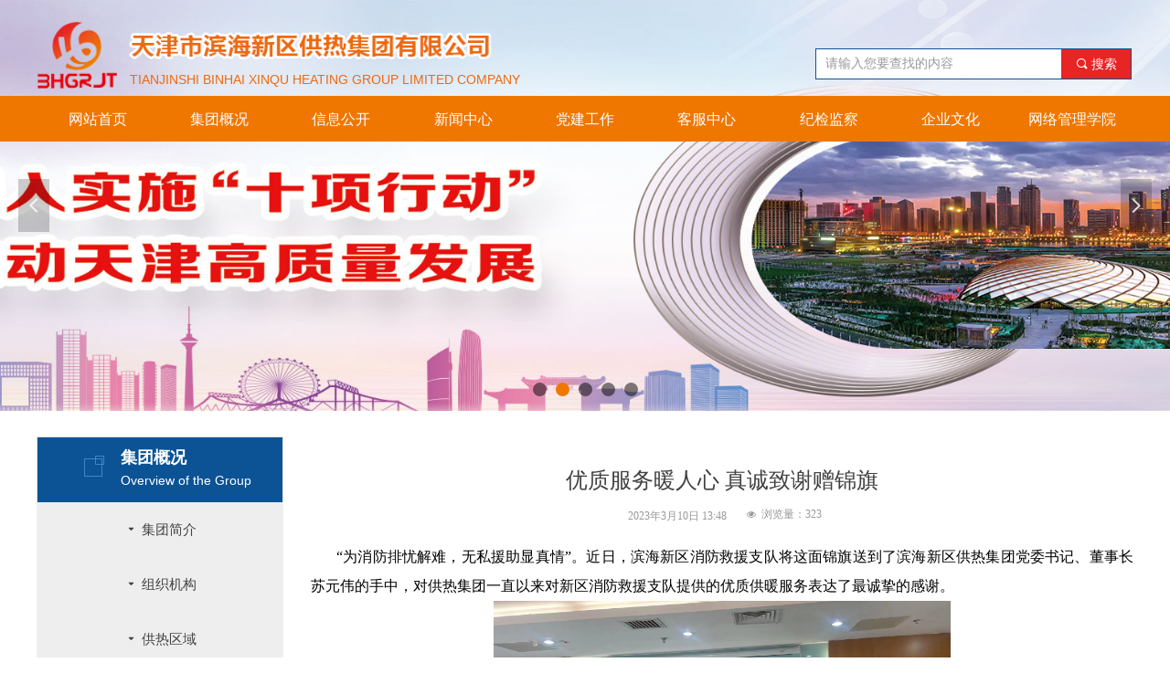

--- FILE ---
content_type: text/css
request_url: https://nwzimg.wezhan.cn/Designer/Content/base/css/pager.css?_version=20250314160850
body_size: 1010
content:
.w-clearfix:after {
  content: '';
  clear: both;
  height: 0;
  display: block;
  overflow: hidden; }

.w-pageline.w-page-num {
  margin: 20px auto;
  padding: 0;
  font-family: Arial,"Lucida Grande","Microsoft Yahei","Hiragino Sans GB","Hiragino Sans GB W3",SimSun,STHeiti;
  font-size: 12px;
  display: table; 
  clear: both;
}

.w-pageline.w-page-num ul {
  list-style: none outside none;
  margin: 0;
  padding: 0;
  border: 0;
  outline: 0; }

.w-pageline.w-page-num ul li {
  float: left;
  margin-right: 10px;
  height: 30px;
  line-height: 30px;
  text-align: center; }

.w-pageline.w-page-num ul li em {
  font-style: normal;
  color: #666; }

.w-pageline.w-page-num ul li input {
  padding: 0 10px;
  width: 10px;
  height: 30px;
  line-height: 30px;
  border: 1px solid #ddd;
  border-radius: 3px;
  outline: none; }

.w-pageline.w-page-num ul li a {
  display: block;
  -webkit-transition: all 0.2s linear;
  -moz-transition: all 0.2s linear;
  -o-transition: all 0.2s linear;
  transition: all 0.2s linear;
  text-decoration: none; }

.w-pageline.w-page-num ul li a:hover {
  -webkit-transition: all 0.2s linear;
  -moz-transition: all 0.2s linear;
  -o-transition: all 0.2s linear;
  transition: all 0.2s linear; }

.w-page-cm {
  width: 30px;
  height: 30px;
  line-height: 30px;
  text-align: center; }

.w-page-cm.disabled {
  -webkit-opacity: .5;
  -moz-opacity: .5;
  -ms-opacity: .5;
  opacity: .5; }

.w-page-cm.disabled a {
  cursor: default; }

.w-page-square .w-page-cm.disabled a:hover {
  background: #fff;
  color: #666;
  border-color: #ddd; }

.w-page-round .w-page-cm.disabled a:hover {
  background: #fff;
  color: #666;
  border-color: #ddd; }

.w-page-alpha .w-page-cm.disabled a:hover {
  background: #fff;
  color: #666; }

.w-page-square-blue .w-page-cm.disabled a:hover {
  background: #eee;
  color: #666;
  border-color: #eee; }

.w-page-square-red .w-page-cm.disabled a:hover {
  background: #eee;
  color: #666;
  border-color: #eee; }

.w-page-square-orange .w-page-cm.disabled a:hover {
  background: #ddd;
  color: #666;
  border-color: #eee; }

.w-page-square li a i {
  display: none; }

.w-page-square li.w-page-flip {
  width: 67px !important; }

.w-page-square li a {
  color: #666;
  background: #fff;
  border-color: #ddd;
  border-width: 1px;
  border-style: solid;
  border-radius: 3px; }

.w-page-square li a:hover {
  background: #eee;
  border-color: #ccc;
  border-width: 1px;
  border-style: solid; }

.w-page-square li.active a {
  background: #eee;
  border-color: #ccc;
  border-width: 1px;
  border-style: solid; }

.w-page-round li a span {
  display: none; }

.w-page-round li a {
  color: #666;
  background: #fff;
  border-color: #ddd;
  border-width: 1px;
  border-style: solid;
  border-radius: 16px; }

.w-page-round li a:hover {
  background: #eee;
  border-color: #ccc;
  border-width: 1px;
  border-style: solid; }

.w-page-round li.active a {
  background: #eee;
  border-color: #ccc;
  border-width: 1px;
  border-style: solid; }

.w-page-alpha li a span {
  display: none; }

.w-page-alpha li a {
  color: #666;
  background: #fff;
  border-radius: 3px; }

.w-page-alpha li a:hover {
  background: #eee; }

.w-page-alpha li.active a {
  background: #eee; }

.w-page-square-blue li a i {
  display: none; }

.w-page-square-blue li.w-page-flip {
  width: 67px !important; }

.w-page-square-blue li a {
  color: #666;
  background: #eee;
  border-color: #eee;
  border-width: 1px;
  border-style: solid;
  border-radius: 3px; }

.w-page-square-blue li a:hover {
  color: #fff;
  background: #00ACF0;
  border-color: #00ACF0;
  border-width: 1px;
  border-style: solid; }

.w-page-square-blue li.active a {
  color: #fff;
  background: #00ACF0;
  border-color: #00ACF0;
  border-width: 1px;
  border-style: solid; }

.w-page-square-red li a i {
  display: none; }

.w-page-square-red li.w-page-flip {
  width: 67px !important; }

.w-page-square-red li a {
  color: #666;
  background: #eee;
  border-color: #eee;
  border-width: 1px;
  border-style: solid;
  border-radius: 0px; }

.w-page-square-red li a:hover {
  color: #fff;
  background: #EA594F;
  border-color: #EA594F;
  border-width: 1px;
  border-style: solid; }

.w-page-square-red li.active a {
  color: #fff;
  background: #EA594F;
  border-color: #EA594F;
  border-width: 1px;
  border-style: solid; }

.w-page-square-orange li a i {
  display: none; }

.w-page-square-orange li.w-page-flip {
  width: 67px !important; }

.w-page-square-orange li a {
  color: #666;
  background: #ddd;
  border-color: #eee;
  border-width: 1px;
  border-style: solid;
  border-radius: 3px; }

.w-page-square-orange li a:hover {
  color: #fff;
  background: #F57A19;
  border-color: #F57A19;
  border-width: 1px;
  border-style: solid; }

.w-page-square-orange li.active a {
  color: #fff;
  background: #F57A19;
  border-color: #F57A19;
  border-width: 1px;
  border-style: solid; }

.w-clearfix:after {
  content: '';
  clear: both;
  height: 0;
  display: block;
  overflow: hidden; }

.w-pageline.w-page-go {
  display: table;
  margin: 20px auto;
  padding: 0;
  font-family: Arial,"Lucida Grande","Microsoft Yahei","Hiragino Sans GB","Hiragino Sans GB W3",SimSun,STHeiti;
  font-size: 12px; }

.w-pageline.w-page-go ul {
  list-style: none outside none;
  margin: 0;
  padding: 0;
  border: 0;
  outline: 0; }

.w-pageline.w-page-go ul li {
  float: left;
  margin-right: 10px;
  height: 30px;
  line-height: 30px;
  text-align: center; }

.w-pageline.w-page-go ul li em {
  font-style: normal;
  color: #666; }

.w-line-height-ie7 {
  *display: inline-block;
  *height: 30px;
  *line-height: 14px;
  *vertical-align: middle; }

.w-pageline.w-page-go ul li input {
  padding: 0 4px;
  width: 22px;
  height: 30px;
  line-height: 30px;
  border: 1px solid #ddd;
  border-radius: 3px;
  outline: none;
  *display: inline-block;
  text-align: center; }

.w-pageline.w-page-go ul li a {
  display: block;
  -webkit-transition: all 0.2s linear;
  -moz-transition: all 0.2s linear;
  -o-transition: all 0.2s linear;
  transition: all 0.2s linear;
  text-decoration: none; }

.w-pageline.w-page-go ul li a:hover {
  -webkit-transition: all 0.2s linear;
  -moz-transition: all 0.2s linear;
  -o-transition: all 0.2s linear;
  transition: all 0.2s linear; }

.w-pageline.w-page-go .w-page-cm {
  width: 67px;
  height: 30px;
  line-height: 30px;
  text-align: center; }

.w-pageline.w-page-go .w-line-height-ie7 {
  margin-right: 10px; }

.w-pageline.w-page-go .w-page-cm.disabled {
  -webkit-opacity: .5;
  -moz-opacity: .5;
  -ms-opacity: .5;
  opacity: .5; }

.w-pageline.w-page-go .w-page-cm.disabled a {
  cursor: default; }

.w-pageline.w-page-go .w-page-rectangle .w-page-cm.disabled a:hover {
  color: #666;
  background: #eee;
  border-color: #ddd; }

.w-pageline.w-page-go .w-page-rectangle-white .w-page-cm.disabled a:hover {
  color: #666;
  background: #fff;
  border-color: #999; }

.w-pageline.w-page-go .w-page-rectangle-gray .w-page-cm.disabled a:hover {
  color: #666;
  background: #eee;
  border-color: #ddd; }

.w-pageline.w-page-go .w-page-rectangle-red .w-page-cm.disabled a:hover {
  color: #EA594F;
  background: #fff;
  border-color: #EA594F; }

.w-pageline.w-page-go .w-page-rectangle-round .w-page-cm.disabled a:hover {
  color: #666;
  background: #fff;
  border-color: #ddd; }

.w-pageline.w-page-go .w-page-rectangle-alpha .w-page-cm.disabled a:hover {
  color: #666;
  background: none; }

.w-pageline.w-page-go .w-page-rectangle li a i {
  display: none; }

.w-pageline.w-page-go .w-page-rectangle li a {
  color: #666;
  background: #eee;
  border-color: #ddd;
  border-width: 1px;
  border-style: solid;
  border-radius: 3px; }

.w-pageline.w-page-go .w-page-rectangle li a:hover {
  background: #ddd;
  border-color: #ccc;
  border-width: 1px;
  border-style: solid; }

.w-pageline.w-page-go .w-page-rectangle li.active a {
  background: #ddd;
  border-color: #ccc;
  border-width: 1px;
  border-style: solid; }

.w-pageline.w-page-go .w-page-rectangle-white li a i {
  display: none; }

.w-pageline.w-page-go .w-page-rectangle-white li a {
  color: #666;
  background: #fff;
  border-color: #999;
  border-width: 1px;
  border-style: solid;
  border-radius: 3px; }

.w-pageline.w-page-go .w-page-rectangle-white li a:hover {
  background: #ccc;
  border-color: #ccc;
  border-width: 1px;
  border-style: solid; }

.w-pageline.w-page-go .w-page-rectangle-white li.active a {
  background: #ccc;
  border-color: #ccc;
  border-width: 1px;
  border-style: solid; }

.w-pageline.w-page-go .w-page-rectangle-gray li a i {
  display: none; }

.w-pageline.w-page-go .w-page-rectangle-gray li a {
  color: #666;
  background: #eee;
  border-color: #ddd;
  border-width: 1px;
  border-style: solid; }

.w-pageline.w-page-go .w-page-rectangle-gray li a:hover {
  background: #ddd;
  border-color: #ccc;
  border-width: 1px;
  border-style: solid; }

.w-pageline.w-page-go .w-page-rectangle-gray li.active a {
  background: #ddd;
  border-color: #ccc;
  border-width: 1px;
  border-style: solid; }

.w-pageline.w-page-go .w-page-rectangle-red li a i {
  display: none; }

.w-pageline.w-page-go .w-page-rectangle-red li input {
  border-radius: 3px !important; }

.w-pageline.w-page-go .w-page-rectangle-red li a {
  color: #EA594F;
  background: #fff;
  border-color: #EA594F;
  border-width: 1px;
  border-style: solid;
  border-radius: 16px; }

.w-pageline.w-page-go .w-page-rectangle-red li a:hover {
  color: #fff;
  background: #EA594F;
  border-color: #EA594F;
  border-width: 1px;
  border-style: solid; }

.w-pageline.w-page-go .w-page-rectangle-red li.active a {
  color: #fff;
  background: #EA594F;
  border-color: #EA594F;
  border-width: 1px;
  border-style: solid; }

.w-pageline.w-page-go .w-page-rectangle-round li input {
  width: 67px; }

.w-pageline.w-page-go .w-page-rectangle-round li a span {
  display: none; }

.w-pageline.w-page-go .w-page-rectangle-round li input {
  border-radius: 16px !important; }

.w-pageline.w-page-go .w-page-rectangle-round li.w-page-flip {
  width: 30px !important; }

.w-pageline.w-page-go .w-page-rectangle-round li a {
  color: #666;
  background: #fff;
  border-color: #ddd;
  border-width: 1px;
  border-style: solid;
  border-radius: 16px; }

.w-pageline.w-page-go .w-page-rectangle-round li a:hover {
  color: #666;
  background: #ccc;
  border-color: #ccc;
  border-width: 1px;
  border-style: solid; }

.w-pageline.w-page-go .w-page-rectangle-round li.active a {
  color: #666;
  background: #ccc;
  border-color: #ccc;
  border-width: 1px;
  border-style: solid; }

.w-pageline.w-page-go .w-page-rectangle-alpha li a span {
  display: none; }

.w-pageline.w-page-go .w-page-rectangle-alpha li input {
  border-radius: 16px !important; }

.w-pageline.w-page-go .w-page-rectangle-alpha li.w-page-flip {
  width: 30px !important; }

.w-pageline.w-page-go .w-page-rectangle-alpha li a {
  color: #666;
  background: none;
  border-radius: 16px; }

.w-pageline.w-page-go .w-page-rectangle-alpha li input {
  width: 67px; }

.w-pageline.w-page-go .w-page-rectangle-alpha li a:hover {
  color: #666;
  background: #ccc; }

.w-pageline.w-page-go .w-page-rectangle-alpha li.active a {
  color: #666;
  background: #ccc; }

.w-clearfix:after {
  content: '';
  clear: both;
  height: 0;
  display: block;
  overflow: hidden; }

.w-pageline.w-page-more-box {
  margin: 20px 0;
  padding: 0;
  font-family: Arial,"Lucida Grande","Microsoft Yahei","Hiragino Sans GB","Hiragino Sans GB W3",SimSun,STHeiti; }

.w-pageline.w-page-more-box ul {
  list-style: none outside none;
  margin: 0;
  padding: 0;
  border: 0;
  outline: 0; }

.w-pageline.w-page-more-box ul li {
  float: left;
  margin-right: 10px;
  height: 30px;
  line-height: 30px;
  text-align: center; }

.w-pageline.w-page-more-box ul li input {
  width: 10px;
  height: 30px;
  line-height: 30px;
  border: 1px solid #ddd;
  border-radius: 3px; }

.w-pageline.w-page-more-box ul li a {
  display: block;
  -webkit-transition: all 0.2s linear;
  -moz-transition: all 0.2s linear;
  -o-transition: all 0.2s linear;
  transition: all 0.2s linear; }

.w-pageline.w-page-more-box ul li a:hover {
  -webkit-transition: all 0.2s linear;
  -moz-transition: all 0.2s linear;
  -o-transition: all 0.2s linear;
  transition: all 0.2s linear; }

.w-page-more {
  display: block;
  padding: 0 10px;
  font-size: 14px;
  height: 32px;
  line-height: 32px;
  color: #666;
  text-align: center;
  text-decoration: none; }

.w-page-more:hover {
  -webkit-transition: all 0.2s linear;
  -moz-transition: all 0.2s linear;
  -o-transition: all 0.2s linear;
  transition: all 0.2s linear; }

.w-pageline.w-page-more-box a.disabled {
  display: none; }

.w-page-more-one {
  /*background*/
  background-color: #FFF;
  /*border*/
  border-color: #ddd;
  border-width: 1px;
  border-style: solid; }

.w-page-more-one:hover {
  background-color: #EEE;
  /*border*/
  border-color: #ddd;
  border-width: 1px;
  border-style: solid; }

.w-page-more-two {
  /*background*/
  background-color: #EEE;
  /*border*/
  border-color: #EEE;
  border-width: 1px;
  border-style: solid; }

.w-page-more-two:hover {
  background-color: #ddd;
  /*border*/
  border-color: #ccc;
  border-width: 1px;
  border-style: solid; }

.w-page-more-three {
  background-color: #fff;
  border-color: #EEE;
  border-width: 1px;
  border-style: solid;
  border-radius: 40px; }

.w-page-more-three:hover {
  background-color: #eee;
  border-color: #ddd;
  border-width: 1px;
  border-style: solid; }

.w-page-more-four {
  background-color: #eee;
  border-color: #ddd;
  border-width: 1px;
  border-style: solid; }

.w-page-more-four:hover {
  background-color: #ccc;
  border-color: #ccc;
  border-width: 1px;
  border-style: solid; }

.w-page-more-fives {
  background-color: transparent;
  border-color: transparent;
  border-width: 1px;
  border-style: solid; }

.w-page-more-fives:hover {
  background-color: #ddd; }

.w-page-more-six {
  color: #EA594F;
  background-color: #fff;
  border-color: #EA594F;
  border-width: 1px;
  border-style: solid;
  border-radius: 40px; }

.w-page-more-six:hover {
  color: #fff;
  background-color: #EA594F;
  border-color: #EA594F;
  border-width: 1px;
  border-style: solid; }




--- FILE ---
content_type: text/css
request_url: https://nwzimg.wezhan.cn/pubsf/10281/10281013/css/1133604_Pc_zh-CN.css?preventCdnCacheSeed=104f4ae7776f488b9cb2e678e104e44b
body_size: 6169
content:
.tem_316_37 .w-slide {margin: 0;padding: 0;width:100%;height: 450px;position: relative;top: 0px;left: 0px;overflow: hidden;visibility: hidden;z-index: 1 !important;}.tem_316_37 .w-slide-inner {margin: 0;padding: 0;cursor: default;position: relative;top: 0px;left: 0px;height: 450px;overflow: hidden;}.tem_316_37 .w-slide-inner .content-box {background-repeat: no-repeat;background-position: 50% 50%;background-size: cover;opacity: 1;}.tem_316_37 .w-slide-inner .content-box > .content-box-inner {width: 100% !important;height: 450px !important;position: absolute;z-index: 0 !important;top: 0;left: 0;background-size: cover;}.tem_316_37 .w-slide-inner .content-box>.smAreaC {height: 450px;}.tem_316_37 .w-slide-btn-box {margin: 0;padding: 0;position: absolute;bottom: 16px;right: 16px;}.tem_316_37 .w-slide-btn-box div, .tem_316_37 .w-slide-btn-box div:hover, .tem_316_37 .w-slide-btn-box .w-slide-btnav {margin: 0;padding: 0;position: absolute;width: 15px;height: 15px;border-radius: 50%;overflow: hidden;cursor: pointer;}.tem_316_37 .w-slide-btn-box .w-slide-btnav {background-color: transparent;}.tem_316_37 .w-slide-btn-box div {background-color: rgba(000,000,000,.5);}.tem_316_37 .w-slide-btn-box .w-slide-btnav {background-color: rgb(239, 119, 0);}.tem_316_37 .w-slide-btn-box .w-slide-btndn, .tem_316_37 .w-slide-btn-box .dn:hover {}.tem_316_37 .w-slide .w-slide-arrowl {margin: 0;padding: 0;top: 0px;left: 10px !important;}.tem_316_37 .w-slide .w-slide-arrowr {margin: 0;padding: 0;top: 0px;left:auto !important;right: 10px;}.tem_316_37 .w-slide .w-slide-arrowl,.tem_316_37 .w-slide .w-slide-arrowr {margin: 0;padding: 20px 8px;display: block;position: absolute;background-color: rgba(0, 0, 0, 0.2);cursor: pointer;text-align: center;overflow: hidden;transition: all 0ms linear;}.tem_316_37 .w-slide .w-slide-arrowl .w-itemicon,.tem_316_37 .w-slide .w-slide-arrowr .w-itemicon {color: #FFF;font-size: 18px;-moz-opacity: .8;-webkit-opacity: .8;-ms-opacity: .8;-o-opacity: .8;opacity: .8;}.tem_316_37 .w-slide .w-slide-arrowl:hover {color: #fff;}.tem_316_37 .w-slide .w-slide-arrowr:hover {color: #fff;}.tem_316_37 .w-slide .w-slide-arrowl.w-slide-arrowldn {background-position: -256px -37px;}.tem_316_37 .w-slide .w-slide-arrowr.w-slide-arrowrdn {background-position: -315px -37px;}.tem_316_37 {position: relative;}.smart-resize .tem_316_37 .w-slide-control {display: block;}.tem_316_37 .w-slide-control {display: none;padding: 0 8px;position: absolute;border-radius: 4px 4px 0 0;background-color: #609ee9;width: 120px;height: 32px;line-height: 32px;font-size: 12px;color: #FFF;text-align: center;}.tem_316_37 .w-slide-control.w-control-top {top: -32px;left: 248px;}.tem_316_37 .w-slide-control.w-control-bottom {bottom: -32px;left: 248px;border-radius: 0 0 4px 4px;}.tem_316_37 .w-slide-control .w-control-link {width: 20px;height: 32px;float: left;text-decoration: none;}.tem_316_37 .w-slide-control .w-control-link .w-control-icon {margin-top: 7px;display: block;width: 18px;height: 18px;line-height: 18px;border-radius: 50px;background-color: #3E89E5;}.tem_316_37 .w-slide-control .w-control-link .w-control-icon .mw-iconfont {color: #FFF;font-size: 10px;}.tem_316_37 .w-slide-control .w-control-text {width: 80px;float: left;display: inline-block;font-family: Tahoma;}.tem_316_37 .w-slide-control .w-control-link .mw-iconfont {font-size: 12px;color: #FFF;}.tem_316_37 .w-slide-control .w-control-link .mw-iconfont:hover {color: #ecf5ff;}.tem_328_37 > .w-container {border-radius: 0px;-webkit-border-radius: 0px;-moz-border-radius: 0px;border-right: 0 none transparent;border-top: 0 none transparent;border-bottom: 0 none transparent;border-left: 0 none transparent;border-radius: 0px;background-color: rgba(11, 83, 148, 0.61);background-image: none;background-repeat: repeat;background-position: 0 0;background: -moz-linear-gradient(top, none, none);background: -o-linear-gradient(top, none, none);background: -ms-linear-gradient(top, none,none);background: linear-gradient(top, none, none);background: -webkit-gradient(linear, left top, left bottom, from(none), to(none));background-size: auto;/*-box-shadow-*/-moz-box-shadow: 0.000000px 1.000000px 25px rgb(153, 153, 153);-webkit-box-shadow: 0.000000px 1.000000px 25px rgb(153, 153, 153);-ms-box-shadow: 0.000000px 1.000000px 25px rgb(153, 153, 153);-o-box-shadow: 0.000000px 1.000000px 25px rgb(153, 153, 153);box-shadow: 0.000000px 1.000000px 25px rgb(153, 153, 153);position: absolute;left: 0px;top: 0px;bottom: 0px;right: 0px;}.tem_328_37 > .w-container > div {width: 100%;height: 100%;position: relative;}.tem_329_37 {color: inherit;}.tem_329_37 h1, .tem_329_37 h2, .tem_329_37 h3, .tem_329_37 h4, .tem_329_37 h5, .tem_329_37 h6 {font-weight: normal;line-height: 1.2;}.tem_329_37 h2 {font-size: 1.5em;font-weight: normal;}.tem_329_37 h1 {font-size: 2em;font-weight: normal;}.tem_329_37 h3 {font-size: 1.17em;font-weight: normal;}.tem_329_37 h4 {font-size: 13px;font-weight: normal;}.tem_329_37 h5 {font-size: 0.83em;font-weight: normal;}.tem_329_37 h6 {font-size: 0.67em;font-weight: normal;}#cke_txtc_tem_329_37 {z-index: 1000001 !important;}.cke_editor_txtc_tem_329_37_dialog .cke_dialog {z-index: 1000001 !important;}.cke_dialog_background_cover {z-index: 100000 !important;}.hidden-border {border: transparent 1px dotted;}table.cke_show_border,table.cke_show_border > tr > td,table.cke_show_border > tr > th,table.cke_show_border > tbody > tr > td,table.cke_show_border > tbody > tr > th,table.cke_show_border > thead > tr > td,table.cke_show_border > thead > tr > th,table.cke_show_border > tfoot > tr > td,table.cke_show_border > tfoot > tr > th {border: #d3d3d3 1px dotted;}/*.tem_321_37 {overflow: hidden !important;}*/.tem_321_37 .w-image-box {text-align: center;border-top: 0px solid #fff;border-right: 0px solid #fff;border-bottom: 0px solid #fff;border-left: 0px solid #fff;border-radius: 1px;-webkit-opacity: 1;-moz-opacity: 1;-ms-opacity: 1;opacity: 1;filter: alpha(opacity=100);-moz-box-shadow: 0 0 0 transparent;-webkit-box-shadow: 0 0 0 transparent;-ms-box-shadow: 0 0 0 transparent;-o-box-shadow: 0 0 0 transparent;box-shadow: 0 0 0 transparent;box-sizing: border-box;overflow: hidden;width: 100%;height: 100%;}.tem_321_37 .w-image-box img {border: 0;width: 100%;height: 100%;display: block;/*object-fit: cover;*/}.tem_321_37 .w-image-box .imgCliped {width: 100% !important;height: 100% !important;margin-left: 0 !important;margin-top: 0 !important;}.tem_320_37 {color: inherit;}.tem_320_37 h1, .tem_320_37 h2, .tem_320_37 h3, .tem_320_37 h4, .tem_320_37 h5, .tem_320_37 h6 {font-weight: normal;line-height: 1.2;}.tem_320_37 h2 {font-size: 1.5em;font-weight: normal;}.tem_320_37 h1 {font-size: 2em;font-weight: normal;}.tem_320_37 h3 {font-size: 1.17em;font-weight: normal;}.tem_320_37 h4 {font-size: 13px;font-weight: normal;}.tem_320_37 h5 {font-size: 0.83em;font-weight: normal;}.tem_320_37 h6 {font-size: 0.67em;font-weight: normal;}#cke_txtc_tem_320_37 {z-index: 1000001 !important;}.cke_editor_txtc_tem_320_37_dialog .cke_dialog {z-index: 1000001 !important;}.cke_dialog_background_cover {z-index: 100000 !important;}.hidden-border {border: transparent 1px dotted;}table.cke_show_border,table.cke_show_border > tr > td,table.cke_show_border > tr > th,table.cke_show_border > tbody > tr > td,table.cke_show_border > tbody > tr > th,table.cke_show_border > thead > tr > td,table.cke_show_border > thead > tr > th,table.cke_show_border > tfoot > tr > td,table.cke_show_border > tfoot > tr > th {border: #d3d3d3 1px dotted;}.tem_341_37  .w-search{/* reset */margin:0;padding:0;/*size*/width:346px;}.tem_341_37  .w-search .w-search-main{margin:0;padding:0;overflow:hidden;/* border-width */border-top-width:1px;border-right-width:1px;border-bottom-width:1px;border-left-width:1px;/* border-style */border-top-style:solid;border-right-style:solid;border-bottom-style:solid;border-left-style:solid;/* border-color */border-top-color:#0b5394;border-right-color:#0b5394;border-bottom-color:#0b5394;border-left-color:#0b5394;border-radius:0;}.tem_341_37  .w-search-main:after{content:'';display: block;clear:both;zoom:1;}.tem_341_37  .w-search .w-search-inner{/* reset */margin:0;padding:0;display:block;overflow:hidden;height:34px;/* background */background-color:#fff;background-image:none;background-repeat:no-repeat;background-position:50% 50%;background:-webkit-linear-gradient(none, none);background:-moz-linear-gradient(none, none);background:-ms-linear-gradient(none, none);background:linear-gradient(none, none);}.tem_341_37  .w-search .w-search-inner .w-search-input{/* reset */margin:0;padding:0 10px;display:block;box-sizing:border-box;border:0;outline:none;background: none;/* font */font-family:'Noto Sans CJK';font-size:14px;color:#333;font-weight:400;font-style:normal;text-decoration:none;text-align:left;/* size */width:100%;}.tem_341_37 .w-search .w-search-inner .w-search-input:-moz-placeholder{/*-font-*/color:#333;font-size:14px;font-family:'Noto Sans CJK';filter:alpha(opacity=50);-moz-opacity: 0.5;-webkit-opacity: 0.5;-ms-opacity: 0.5;-o-opacity: 0.5;opacity: 0.5;}.tem_341_37 .w-search .w-search-inner .w-search-input::-moz-placeholder {/*-font-*/color:#333;font-size:14px;font-family:'Noto Sans CJK';filter:alpha(opacity=50);-moz-opacity: 0.5;-webkit-opacity: 0.5;-ms-opacity: 0.5;-o-opacity: 0.5;opacity: 0.5;}.tem_341_37 .w-search .w-search-inner .w-search-input:-ms-input-placeholder{/*-font-*/color:#333;font-size:14px;font-family:'Noto Sans CJK';filter:alpha(opacity=50);-moz-opacity: 0.5;-webkit-opacity: 0.5;-ms-opacity: 0.5;-o-opacity: 0.5;opacity: 0.5;}.tem_341_37 .w-search .w-search-inner .w-search-input::-webkit-input-placeholder{/*-font-*/color:#333;font-size:14px;font-family:'Noto Sans CJK';filter:alpha(opacity=50);-moz-opacity: 0.5;-webkit-opacity: 0.5;-ms-opacity: 0.5;-o-opacity: 0.5;opacity: 0.5;}/*- w-placeholder -*/.tem_341_37 .w-search .w-search-inner.w-placeholder {height: 100%;}.tem_341_37 .w-placeholder .placeholder-text {position: relative;height: 100%;top: 0;left: 0;}.tem_341_37 .w-placeholder .placeholder-text .placeholder-text-in {/*-display-*/display: block;padding: 0 10px;/*-position-*/position: absolute;left: 0;top: 0;bottom: 0;/*-size-*/height: 100%;/*-font-*/color: #333;font-size: 14px;font-family: 'Noto Sans CJK';filter: alpha(opacity=50);-moz-opacity: 0.5;-webkit-opacity: 0.5;-ms-opacity: 0.5;-o-opacity: 0.5;opacity: 0.5;}.tem_341_37 .w-search .w-searchkey{padding:0;margin:0;box-sizing:border-box;width:100%;display:none;overflow: hidden;position:relative;top: -1px;/* border-width */border-top-width:1px;border-right-width:1px;border-bottom-width:1px;border-left-width:1px;/* border-style */border-top-style:solid;border-right-style:solid;border-bottom-style:solid;border-left-style:solid;/* border-color */border-top-color:#0b5394;border-right-color:#0b5394;border-bottom-color:#0b5394;border-left-color:#0b5394;border-radius:0;}.tem_341_37 .w-search .w-searchkey .w-searchkey-item{padding:0;margin:0;list-style:none;width:100%;height:34px;line-height:34px;}.tem_341_37 .w-search .w-searchkey .w-searchkey-item a{box-sizing:border-box;display:block;text-decoration:none;margin:0;padding:0 10px;height:100%;color:#666;white-space:nowrap;overflow:hidden;text-overflow:ellipsis;font-family:'Noto Sans CJK';font-size:14px;color:#333;font-weight:400;font-style:normal;text-decoration:none;text-align:left;background-color:#fff;background-image:none;background-repeat:no-repeat;background-position:50% 50%;background:-webkit-linear-gradient(none, none);background:-moz-linear-gradient(none, none);background:-ms-linear-gradient(none, none);background:linear-gradient(none, none);}.tem_341_37  .w-search .w-searchkey .w-searchkey-item a:hover{color:#333;font-weight:400;font-style:normal;text-decoration:none;text-align:left;/* background */background-color:#3ba5ea;background-image:none;background-repeat:no-repeat;background-position:50% 50%;background:-webkit-linear-gradient(none, none);background:-moz-linear-gradient(none, none);background:-ms-linear-gradient(none, none);background:linear-gradient(none, none);}.tem_341_37 .w-search .w-searchkey .w-searchkey-item a.current{color:#333;font-weight:400;font-style:normal;text-decoration:none;text-align:left;/* background */background-color:#e6e9ed;background-image:none;background-repeat:no-repeat;background-position:50% 50%;background:-webkit-linear-gradient(none, none);background:-moz-linear-gradient(none, none);background:-ms-linear-gradient(none, none);background:linear-gradient(none, none);}.tem_341_37  .w-search .w-search-btn{/* reset */margin:0;padding:0 15px;float:right;outline:none;overflow:hidden;/* size */height:34px;line-height:34px;/* font */font-family:'Noto Sans CJK';font-size:14px;color:#fff;font-weight:400;font-style:normal;text-decoration:none;text-align:left;/* background */background-color:rgb(231, 37, 37);background-image:none;background-repeat:no-repeat;background-position:50% 50%;background:-webkit-linear-gradient(none, none);background:-moz-linear-gradient(none, none);background:-ms-linear-gradient(none, none);background:linear-gradient(none, none);}.tem_341_37  .w-search .w-search-btn .w-search-btn-icon{font-size:14px;}.tem_341_37 .w-search .w-search-btn .w-search-btn-icon.w-icon-hide{display:none;}.tem_341_37  .w-search .w-search-btn .w-search-btn-txt{/* reset */margin:0;padding:0;/* display */display:inline;}.tem_341_37 .w-search .w-search-btn .w-search-btn-txt.w-hide{display:none;}/* hover */.tem_341_37  .w-search .w-search-btn:hover{/* reset */margin:0;padding:0 15px;/* font */color:#fff;font-weight:400;font-style:normal;text-decoration:none;/* background */background-color:#3ba5ea;background-image:none;background-repeat:no-repeat;background-position:50% 50%;background:-webkit-linear-gradient(none, none);background:-moz-linear-gradient(none, none);background:-ms-linear-gradient(none, none);background:linear-gradient(none, none);}.tem_351_53 {position: relative;}.tem_351_53 .fullcolumn-outer {background-color: rgb(239, 119, 0);background-image: none;background-position: 50% 50%;background-repeat: repeat;background: -moz-linear-gradient(top, none, none);background: -o-linear-gradient(top, none, none);background: linear-gradient(top, none, none);background: -webkit-gradient(linear, left top, left bottom, from(none), to(none));background-size: auto;position: absolute;top: 0px;bottom: 0px;z-index: -1;}.tem_351_53 .fullcolumn-inner {background-color: transparent;background-image: none;background-repeat: repeat;background-position: 50% 50%;background: -moz-linear-gradient(top, none, none);background: -o-linear-gradient(top, none, none);background: linear-gradient(top, none, none);background: -webkit-gradient(linear, left top, left bottom, from(none), to(none));position: relative;margin: 0 auto;width: 100%;height: 100%;}.smartFixed .tem_351_53 .fullcolumn-outer {left: 0 !important;}.tem_360_31 * {box-sizing: content-box;}.tem_360_31 .w-nav {/* reset */margin: 0;padding: 0;/* size */width: 1200px;height: 50px;/* border */border-top-width: 0;border-right-width: 0;border-bottom-width: 0;border-left-width: 0;border-top-style: solid;border-right-style: solid;border-bottom-style: solid;border-left-style: solid;border-top-color: transparent;border-right-color: transparent;border-bottom-color: transparent;border-left-color: transparent;border-radius: 0;box-shadow: 0 0 0 rgba(0,0,0,0);}.tem_360_31 .w-nav:after {content: '';display: table;clear: both;zoom: 1;}.tem_360_31 .w-nav .w-nav-inner {padding: 0;margin: 0;float: left;list-style: none;width: 23%;height: 50px;line-height: 50px;/* background */background-color: transparent;background-image: none;background-repeat: no-repeat;background-position: 50% 50%;background: -webkit-linear-gradient(none, none);background: -moz-linear-gradient(none, none);background: -ms-linear-gradient(none, none);background: linear-gradient(none, none);background-size: auto;}.tem_360_31 .w-nav .w-nav-item {padding: 0;margin: 0;position: relative;height: 100%;line-height: inherit;}.tem_360_31 .w-nav .w-nav-inner:first-child {border-top-left-radius: 0;border-bottom-left-radius: 0;}.tem_360_31 .w-nav .w-nav-inner:last-child {border-top-right-radius: 0;border-bottom-right-radius: 0;}.tem_360_31 .w-nav .w-nav-inner:first-child .w-nav-item.current {border-top-left-radius: 0;border-bottom-left-radius: 0;}.tem_360_31 .w-nav .w-nav-inner:last-child .w-nav-item.current {border-top-right-radius: 0;border-bottom-right-radius: 0;}.tem_360_31 .w-nav .w-nav-item .w-nav-item-line {padding: 0;margin: 0;display: block;position: absolute;height: 100%;width: 0;top: 0;left: -0px;border-left-width: 0px;border-left-style: solid;border-left-color: #EEEEEE;}.tem_360_31 .w-nav .w-nav-inner:first-child .w-nav-item .w-nav-item-line {display: none;}.tem_360_31 .w-nav .w-nav-item .w-nav-item-link {/* reset */margin: 0;padding: 0;text-decoration: none;outline: none;display: block;height: 100%;color: #ffffff;font-weight: normal;font-style: normal;text-decoration: none;text-align: center;white-space: nowrap;overflow: hidden;text-overflow: ellipsis;}.tem_360_31 .w-nav .w-nav-item .w-nav-item-link .w-link-txt {font-family: 'Noto Sans CJK';font-size: 16px;}.tem_360_31 .w-nav .w-nav-item .w-nav-item-link .mw-iconfont {font-size: 16px;}.tem_360_31 .w-nav .w-subnav {/* reset */margin: 0;padding: 0;position: relative;display: none;overflow: hidden;/* background */}.tem_360_31 .w-nav .w-subnav.userWidth {width: 170px;}.tem_360_31 .w-nav .w-subnav-item {/* reset */margin: 0;padding: 0;list-style: none;background-color: rgb(230, 37, 37);background-image: none;background-repeat: no-repeat;background-position: 50% 50%;background: -webkit-linear-gradient(none, none);background: -moz-linear-gradient(none, none);background: -ms-linear-gradient(none, none);background: linear-gradient(none, none);background-size: auto;}.tem_360_31 .w-nav .w-subnav-item .w-subnav-link {/* reset */margin: 0;padding: 0 15px;height: 100%;line-height: 40px;outline: none;display: block;white-space: nowrap;overflow: hidden;text-overflow: ellipsis;height: 40px;color: #ffffff;font-size: 15px;font-weight: normal;font-style: normal;text-decoration: none;text-align: center;}.tem_360_31 .w-nav .w-subnav-item .w-subnav-link .w-link-txt {/* height */font-family: 'Noto Sans CJK';}.tem_360_31 .w-nav .w-subnav-item .w-subnav-link .mw-iconfont{font-size:15px;}/* hover */.tem_360_31 .w-nav .w-nav-inner:hover {background-color: rgb(230, 37, 37);background-image: none;background-repeat: no-repeat;background-position: 50% 50%;background: -webkit-linear-gradient(none, none);background: -moz-linear-gradient(none, none);background: -ms-linear-gradient(none, none);background: linear-gradient(none, none);background-size: auto;}.tem_360_31 .w-nav .w-nav-inner:hover .w-nav-item-link {color: #ffffff;font-weight: 400;font-style: normal;text-decoration: none;}/* subnav-hover */.tem_360_31 .w-subnav .w-subnav-item:hover {background-color: rgb(239, 119, 0);background-image: none;background-repeat: no-repeat;background-position: 50% 50%;background: -webkit-linear-gradient(none, none);background: -moz-linear-gradient(none, none);background: -ms-linear-gradient(none, none);background: linear-gradient(none, none);background-size: auto;}.tem_360_31 .w-nav .w-subnav-item:hover .w-subnav-link:hover {color: #ffffff;font-weight: 400;font-style: normal;text-decoration: none;}/* current */.tem_360_31 .w-nav .w-nav-item.current {background-color: rgb(230, 37, 37);background-image: none;background-repeat: no-repeat;background-position: 50% 50%;background: -webkit-linear-gradient(none, none);background: -moz-linear-gradient(none, none);background: -ms-linear-gradient(none, none);background: linear-gradient(none, none);background-size: auto;}.tem_360_31 .w-nav .w-nav-item.current .w-nav-item-link {color: #ffffff;font-weight: 400;font-style: normal;text-decoration: none;}/* current */.tem_360_31 .w-nav .w-subnav-item.current {background-color: rgb(239, 119, 0);background-image: none;background-repeat: no-repeat;background-position: 50% 50%;background: -webkit-linear-gradient(none, none);background: -moz-linear-gradient(none, none);background: -ms-linear-gradient(none, none);background: linear-gradient(none, none);background-size: auto;}.tem_360_31 .w-nav .w-subnav-item.current .w-subnav-link {color: #ffffff;font-weight: 400;font-style: normal;text-decoration: none;}/*.tem_353_53 {overflow: hidden !important;}*/.tem_353_53 .w-image-box {text-align: center;border-top: 0px solid #fff;border-right: 0px solid #fff;border-bottom: 0px solid #fff;border-left: 0px solid #fff;border-radius: 1px;-webkit-opacity: 1;-moz-opacity: 1;-ms-opacity: 1;opacity: 1;filter: alpha(opacity=100);-moz-box-shadow: 0 0 0 transparent;-webkit-box-shadow: 0 0 0 transparent;-ms-box-shadow: 0 0 0 transparent;-o-box-shadow: 0 0 0 transparent;box-shadow: 0 0 0 transparent;box-sizing: border-box;overflow: hidden;width: 100%;height: 100%;}.tem_353_53 .w-image-box img {border: 0;width: 100%;height: 100%;display: block;/*object-fit: cover;*/}.tem_353_53 .w-image-box .imgCliped {width: 100% !important;height: 100% !important;margin-left: 0 !important;margin-top: 0 !important;}/*.tem_354_53 {overflow: hidden !important;}*/.tem_354_53 .w-image-box {text-align: center;border-top: 0px solid #fff;border-right: 0px solid #fff;border-bottom: 0px solid #fff;border-left: 0px solid #fff;border-radius: 1px;-webkit-opacity: 1;-moz-opacity: 1;-ms-opacity: 1;opacity: 1;filter: alpha(opacity=100);-moz-box-shadow: 0 0 0 transparent;-webkit-box-shadow: 0 0 0 transparent;-ms-box-shadow: 0 0 0 transparent;-o-box-shadow: 0 0 0 transparent;box-shadow: 0 0 0 transparent;box-sizing: border-box;overflow: hidden;width: 100%;height: 100%;}.tem_354_53 .w-image-box img {border: 0;width: 100%;height: 100%;display: block;/*object-fit: cover;*/}.tem_354_53 .w-image-box .imgCliped {width: 100% !important;height: 100% !important;margin-left: 0 !important;margin-top: 0 !important;}.tem_355_53 {color: inherit;}.tem_355_53 h1, .tem_355_53 h2, .tem_355_53 h3, .tem_355_53 h4, .tem_355_53 h5, .tem_355_53 h6 {font-weight: normal;line-height: 1.2;}.tem_355_53 h2 {font-size: 1.5em;font-weight: normal;}.tem_355_53 h1 {font-size: 2em;font-weight: normal;}.tem_355_53 h3 {font-size: 1.17em;font-weight: normal;}.tem_355_53 h4 {font-size: 13px;font-weight: normal;}.tem_355_53 h5 {font-size: 0.83em;font-weight: normal;}.tem_355_53 h6 {font-size: 0.67em;font-weight: normal;}#cke_txtc_tem_355_53 {z-index: 1000001 !important;}.cke_editor_txtc_tem_355_53_dialog .cke_dialog {z-index: 1000001 !important;}.cke_dialog_background_cover {z-index: 100000 !important;}.hidden-border {border: transparent 1px dotted;}table.cke_show_border,table.cke_show_border > tr > td,table.cke_show_border > tr > th,table.cke_show_border > tbody > tr > td,table.cke_show_border > tbody > tr > th,table.cke_show_border > thead > tr > td,table.cke_show_border > thead > tr > th,table.cke_show_border > tfoot > tr > td,table.cke_show_border > tfoot > tr > th {border: #d3d3d3 1px dotted;}.tem_356_53  .w-search{/* reset */margin:0;padding:0;/*size*/width:346px;}.tem_356_53  .w-search .w-search-main{margin:0;padding:0;overflow:hidden;/* border-width */border-top-width:1px;border-right-width:1px;border-bottom-width:1px;border-left-width:1px;/* border-style */border-top-style:solid;border-right-style:solid;border-bottom-style:solid;border-left-style:solid;/* border-color */border-top-color:#0b5394;border-right-color:#0b5394;border-bottom-color:#0b5394;border-left-color:#0b5394;border-radius:0;}.tem_356_53  .w-search-main:after{content:'';display: block;clear:both;zoom:1;}.tem_356_53  .w-search .w-search-inner{/* reset */margin:0;padding:0;display:block;overflow:hidden;height:34px;/* background */background-color:#fff;background-image:none;background-repeat:no-repeat;background-position:50% 50%;background:-webkit-linear-gradient(none, none);background:-moz-linear-gradient(none, none);background:-ms-linear-gradient(none, none);background:linear-gradient(none, none);}.tem_356_53  .w-search .w-search-inner .w-search-input{/* reset */margin:0;padding:0 10px;display:block;box-sizing:border-box;border:0;outline:none;background: none;/* font */font-family:'Noto Sans CJK';font-size:14px;color:#333;font-weight:400;font-style:normal;text-decoration:none;text-align:left;/* size */width:100%;}.tem_356_53 .w-search .w-search-inner .w-search-input:-moz-placeholder{/*-font-*/color:#333;font-size:14px;font-family:'Noto Sans CJK';filter:alpha(opacity=50);-moz-opacity: 0.5;-webkit-opacity: 0.5;-ms-opacity: 0.5;-o-opacity: 0.5;opacity: 0.5;}.tem_356_53 .w-search .w-search-inner .w-search-input::-moz-placeholder {/*-font-*/color:#333;font-size:14px;font-family:'Noto Sans CJK';filter:alpha(opacity=50);-moz-opacity: 0.5;-webkit-opacity: 0.5;-ms-opacity: 0.5;-o-opacity: 0.5;opacity: 0.5;}.tem_356_53 .w-search .w-search-inner .w-search-input:-ms-input-placeholder{/*-font-*/color:#333;font-size:14px;font-family:'Noto Sans CJK';filter:alpha(opacity=50);-moz-opacity: 0.5;-webkit-opacity: 0.5;-ms-opacity: 0.5;-o-opacity: 0.5;opacity: 0.5;}.tem_356_53 .w-search .w-search-inner .w-search-input::-webkit-input-placeholder{/*-font-*/color:#333;font-size:14px;font-family:'Noto Sans CJK';filter:alpha(opacity=50);-moz-opacity: 0.5;-webkit-opacity: 0.5;-ms-opacity: 0.5;-o-opacity: 0.5;opacity: 0.5;}/*- w-placeholder -*/.tem_356_53 .w-search .w-search-inner.w-placeholder {height: 100%;}.tem_356_53 .w-placeholder .placeholder-text {position: relative;height: 100%;top: 0;left: 0;}.tem_356_53 .w-placeholder .placeholder-text .placeholder-text-in {/*-display-*/display: block;padding: 0 10px;/*-position-*/position: absolute;left: 0;top: 0;bottom: 0;/*-size-*/height: 100%;/*-font-*/color: #333;font-size: 14px;font-family: 'Noto Sans CJK';filter: alpha(opacity=50);-moz-opacity: 0.5;-webkit-opacity: 0.5;-ms-opacity: 0.5;-o-opacity: 0.5;opacity: 0.5;}.tem_356_53 .w-search .w-searchkey{padding:0;margin:0;box-sizing:border-box;width:100%;display:none;overflow: hidden;position:relative;top: -1px;/* border-width */border-top-width:1px;border-right-width:1px;border-bottom-width:1px;border-left-width:1px;/* border-style */border-top-style:solid;border-right-style:solid;border-bottom-style:solid;border-left-style:solid;/* border-color */border-top-color:#0b5394;border-right-color:#0b5394;border-bottom-color:#0b5394;border-left-color:#0b5394;border-radius:0;}.tem_356_53 .w-search .w-searchkey .w-searchkey-item{padding:0;margin:0;list-style:none;width:100%;height:34px;line-height:34px;}.tem_356_53 .w-search .w-searchkey .w-searchkey-item a{box-sizing:border-box;display:block;text-decoration:none;margin:0;padding:0 10px;height:100%;color:#666;white-space:nowrap;overflow:hidden;text-overflow:ellipsis;font-family:'Noto Sans CJK';font-size:14px;color:#333;font-weight:400;font-style:normal;text-decoration:none;text-align:left;background-color:#fff;background-image:none;background-repeat:no-repeat;background-position:50% 50%;background:-webkit-linear-gradient(none, none);background:-moz-linear-gradient(none, none);background:-ms-linear-gradient(none, none);background:linear-gradient(none, none);}.tem_356_53  .w-search .w-searchkey .w-searchkey-item a:hover{color:#333;font-weight:400;font-style:normal;text-decoration:none;text-align:left;/* background */background-color:#3ba5ea;background-image:none;background-repeat:no-repeat;background-position:50% 50%;background:-webkit-linear-gradient(none, none);background:-moz-linear-gradient(none, none);background:-ms-linear-gradient(none, none);background:linear-gradient(none, none);}.tem_356_53 .w-search .w-searchkey .w-searchkey-item a.current{color:#333;font-weight:400;font-style:normal;text-decoration:none;text-align:left;/* background */background-color:#e6e9ed;background-image:none;background-repeat:no-repeat;background-position:50% 50%;background:-webkit-linear-gradient(none, none);background:-moz-linear-gradient(none, none);background:-ms-linear-gradient(none, none);background:linear-gradient(none, none);}.tem_356_53  .w-search .w-search-btn{/* reset */margin:0;padding:0 15px;float:right;outline:none;overflow:hidden;/* size */height:34px;line-height:34px;/* font */font-family:'Noto Sans CJK';font-size:14px;color:#fff;font-weight:400;font-style:normal;text-decoration:none;text-align:left;/* background */background-color:rgb(11, 83, 148);background-image:none;background-repeat:no-repeat;background-position:50% 50%;background:-webkit-linear-gradient(none, none);background:-moz-linear-gradient(none, none);background:-ms-linear-gradient(none, none);background:linear-gradient(none, none);}.tem_356_53  .w-search .w-search-btn .w-search-btn-icon{font-size:14px;}.tem_356_53 .w-search .w-search-btn .w-search-btn-icon.w-icon-hide{display:none;}.tem_356_53  .w-search .w-search-btn .w-search-btn-txt{/* reset */margin:0;padding:0;/* display */display:inline;}.tem_356_53 .w-search .w-search-btn .w-search-btn-txt.w-hide{display:none;}/* hover */.tem_356_53  .w-search .w-search-btn:hover{/* reset */margin:0;padding:0 15px;/* font */color:#fff;font-weight:400;font-style:normal;text-decoration:none;/* background */background-color:#3ba5ea;background-image:none;background-repeat:no-repeat;background-position:50% 50%;background:-webkit-linear-gradient(none, none);background:-moz-linear-gradient(none, none);background:-ms-linear-gradient(none, none);background:linear-gradient(none, none);}.tem_374_45 .w-code{/*-padding-*/padding:0;margin:0;/*-size-*/width:270px;height:93px;}.tem_370_8 > .w-container {border-radius: 0px;-webkit-border-radius: 0px;-moz-border-radius: 0px;border-right: 0 none transparent;border-top: 0 none transparent;border-bottom: 0 none transparent;border-left: 0 none transparent;border-radius: 0px;background-color: transparent;background-image: none;background-repeat: repeat;background-position: 0 0;background: -moz-linear-gradient(top, none, none);background: -o-linear-gradient(top, none, none);background: -ms-linear-gradient(top, none,none);background: linear-gradient(top, none, none);background: -webkit-gradient(linear, left top, left bottom, from(none), to(none));background-size: auto;/*-box-shadow-*/-moz-box-shadow: 0 0 0 transparent;-webkit-box-shadow: 0 0 0 transparent;-ms-box-shadow: 0 0 0 transparent;-o-box-shadow: 0 0 0 transparent;box-shadow: 0 0 0 transparent;position: absolute;left: 0px;top: 0px;bottom: 0px;right: 0px;}.tem_370_8 > .w-container > div {width: 100%;height: 100%;position: relative;}/*.tem_373_8 {overflow: hidden !important;}*/.tem_373_8 .w-image-box {text-align: center;border-top: 0px solid #fff;border-right: 0px solid #fff;border-bottom: 0px solid #fff;border-left: 0px solid #fff;border-radius: 1px;-webkit-opacity: 1;-moz-opacity: 1;-ms-opacity: 1;opacity: 1;filter: alpha(opacity=100);-moz-box-shadow: 0 0 0 transparent;-webkit-box-shadow: 0 0 0 transparent;-ms-box-shadow: 0 0 0 transparent;-o-box-shadow: 0 0 0 transparent;box-shadow: 0 0 0 transparent;box-sizing: border-box;overflow: hidden;width: 100%;height: 100%;}.tem_373_8 .w-image-box img {border: 0;width: 100%;height: 100%;display: block;/*object-fit: cover;*/}.tem_373_8 .w-image-box .imgCliped {width: 100% !important;height: 100% !important;margin-left: 0 !important;margin-top: 0 !important;}.tem_372_8 {color: inherit;}.tem_372_8 h1, .tem_372_8 h2, .tem_372_8 h3, .tem_372_8 h4, .tem_372_8 h5, .tem_372_8 h6 {font-weight: normal;line-height: 1.2;}.tem_372_8 h2 {font-size: 1.5em;font-weight: normal;}.tem_372_8 h1 {font-size: 2em;font-weight: normal;}.tem_372_8 h3 {font-size: 1.17em;font-weight: normal;}.tem_372_8 h4 {font-size: 13px;font-weight: normal;}.tem_372_8 h5 {font-size: 0.83em;font-weight: normal;}.tem_372_8 h6 {font-size: 0.67em;font-weight: normal;}#cke_txtc_tem_372_8 {z-index: 1000001 !important;}.cke_editor_txtc_tem_372_8_dialog .cke_dialog {z-index: 1000001 !important;}.cke_dialog_background_cover {z-index: 100000 !important;}.hidden-border {border: transparent 1px dotted;}table.cke_show_border,table.cke_show_border > tr > td,table.cke_show_border > tr > th,table.cke_show_border > tbody > tr > td,table.cke_show_border > tbody > tr > th,table.cke_show_border > thead > tr > td,table.cke_show_border > thead > tr > th,table.cke_show_border > tfoot > tr > td,table.cke_show_border > tfoot > tr > th {border: #d3d3d3 1px dotted;}/*.tem_371_8 {overflow: hidden !important;}*/.tem_371_8 .w-image-box {text-align: center;border-top: 0px solid #fff;border-right: 0px solid #fff;border-bottom: 0px solid #fff;border-left: 0px solid #fff;border-radius: 1px;-webkit-opacity: 1;-moz-opacity: 1;-ms-opacity: 1;opacity: 1;filter: alpha(opacity=100);-moz-box-shadow: 0 0 0 transparent;-webkit-box-shadow: 0 0 0 transparent;-ms-box-shadow: 0 0 0 transparent;-o-box-shadow: 0 0 0 transparent;box-shadow: 0 0 0 transparent;box-sizing: border-box;overflow: hidden;width: 100%;height: 100%;}.tem_371_8 .w-image-box img {border: 0;width: 100%;height: 100%;display: block;/*object-fit: cover;*/}.tem_371_8 .w-image-box .imgCliped {width: 100% !important;height: 100% !important;margin-left: 0 !important;margin-top: 0 !important;}.tem_363_51 {position: relative;}.tem_363_51 .fullcolumn-outer {background-color: rgb(239, 119, 0);background-image: none;background-position: 50% 50%;background-repeat: repeat;background: -moz-linear-gradient(top, none, none);background: -o-linear-gradient(top, none, none);background: linear-gradient(top, none, none);background: -webkit-gradient(linear, left top, left bottom, from(none), to(none));background-size: auto;position: absolute;top: 0px;bottom: 0px;z-index: -1;}.tem_363_51 .fullcolumn-inner {background-color: transparent;background-image: none;background-repeat: repeat;background-position: 50% 50%;background: -moz-linear-gradient(top, none, none);background: -o-linear-gradient(top, none, none);background: linear-gradient(top, none, none);background: -webkit-gradient(linear, left top, left bottom, from(none), to(none));position: relative;margin: 0 auto;width: 100%;height: 100%;}.smartFixed .tem_363_51 .fullcolumn-outer {left: 0 !important;}.tem_365_44  .w-search{/* reset */margin:0;padding:0;/*size*/width:346px;}.tem_365_44  .w-search .w-search-main{margin:0;padding:0;overflow:hidden;/* border-width */border-top-width:1px;border-right-width:1px;border-bottom-width:1px;border-left-width:1px;/* border-style */border-top-style:solid;border-right-style:solid;border-bottom-style:solid;border-left-style:solid;/* border-color */border-top-color:#0b5394;border-right-color:#0b5394;border-bottom-color:#0b5394;border-left-color:#0b5394;border-radius:0;}.tem_365_44  .w-search-main:after{content:'';display: block;clear:both;zoom:1;}.tem_365_44  .w-search .w-search-inner{/* reset */margin:0;padding:0;display:block;overflow:hidden;height:34px;/* background */background-color:#fff;background-image:none;background-repeat:no-repeat;background-position:50% 50%;background:-webkit-linear-gradient(none, none);background:-moz-linear-gradient(none, none);background:-ms-linear-gradient(none, none);background:linear-gradient(none, none);}.tem_365_44  .w-search .w-search-inner .w-search-input{/* reset */margin:0;padding:0 10px;display:block;box-sizing:border-box;border:0;outline:none;background: none;/* font */font-family:'Noto Sans CJK';font-size:14px;color:#333;font-weight:400;font-style:normal;text-decoration:none;text-align:left;/* size */width:100%;}.tem_365_44 .w-search .w-search-inner .w-search-input:-moz-placeholder{/*-font-*/color:#333;font-size:14px;font-family:'Noto Sans CJK';filter:alpha(opacity=50);-moz-opacity: 0.5;-webkit-opacity: 0.5;-ms-opacity: 0.5;-o-opacity: 0.5;opacity: 0.5;}.tem_365_44 .w-search .w-search-inner .w-search-input::-moz-placeholder {/*-font-*/color:#333;font-size:14px;font-family:'Noto Sans CJK';filter:alpha(opacity=50);-moz-opacity: 0.5;-webkit-opacity: 0.5;-ms-opacity: 0.5;-o-opacity: 0.5;opacity: 0.5;}.tem_365_44 .w-search .w-search-inner .w-search-input:-ms-input-placeholder{/*-font-*/color:#333;font-size:14px;font-family:'Noto Sans CJK';filter:alpha(opacity=50);-moz-opacity: 0.5;-webkit-opacity: 0.5;-ms-opacity: 0.5;-o-opacity: 0.5;opacity: 0.5;}.tem_365_44 .w-search .w-search-inner .w-search-input::-webkit-input-placeholder{/*-font-*/color:#333;font-size:14px;font-family:'Noto Sans CJK';filter:alpha(opacity=50);-moz-opacity: 0.5;-webkit-opacity: 0.5;-ms-opacity: 0.5;-o-opacity: 0.5;opacity: 0.5;}/*- w-placeholder -*/.tem_365_44 .w-search .w-search-inner.w-placeholder {height: 100%;}.tem_365_44 .w-placeholder .placeholder-text {position: relative;height: 100%;top: 0;left: 0;}.tem_365_44 .w-placeholder .placeholder-text .placeholder-text-in {/*-display-*/display: block;padding: 0 10px;/*-position-*/position: absolute;left: 0;top: 0;bottom: 0;/*-size-*/height: 100%;/*-font-*/color: #333;font-size: 14px;font-family: 'Noto Sans CJK';filter: alpha(opacity=50);-moz-opacity: 0.5;-webkit-opacity: 0.5;-ms-opacity: 0.5;-o-opacity: 0.5;opacity: 0.5;}.tem_365_44 .w-search .w-searchkey{padding:0;margin:0;box-sizing:border-box;width:100%;display:none;overflow: hidden;position:relative;top: -1px;/* border-width */border-top-width:1px;border-right-width:1px;border-bottom-width:1px;border-left-width:1px;/* border-style */border-top-style:solid;border-right-style:solid;border-bottom-style:solid;border-left-style:solid;/* border-color */border-top-color:#0b5394;border-right-color:#0b5394;border-bottom-color:#0b5394;border-left-color:#0b5394;border-radius:0;}.tem_365_44 .w-search .w-searchkey .w-searchkey-item{padding:0;margin:0;list-style:none;width:100%;height:34px;line-height:34px;}.tem_365_44 .w-search .w-searchkey .w-searchkey-item a{box-sizing:border-box;display:block;text-decoration:none;margin:0;padding:0 10px;height:100%;color:#666;white-space:nowrap;overflow:hidden;text-overflow:ellipsis;font-family:'Noto Sans CJK';font-size:14px;color:#333;font-weight:400;font-style:normal;text-decoration:none;text-align:left;background-color:#fff;background-image:none;background-repeat:no-repeat;background-position:50% 50%;background:-webkit-linear-gradient(none, none);background:-moz-linear-gradient(none, none);background:-ms-linear-gradient(none, none);background:linear-gradient(none, none);}.tem_365_44  .w-search .w-searchkey .w-searchkey-item a:hover{color:#333;font-weight:400;font-style:normal;text-decoration:none;text-align:left;/* background */background-color:#3ba5ea;background-image:none;background-repeat:no-repeat;background-position:50% 50%;background:-webkit-linear-gradient(none, none);background:-moz-linear-gradient(none, none);background:-ms-linear-gradient(none, none);background:linear-gradient(none, none);}.tem_365_44 .w-search .w-searchkey .w-searchkey-item a.current{color:#333;font-weight:400;font-style:normal;text-decoration:none;text-align:left;/* background */background-color:#e6e9ed;background-image:none;background-repeat:no-repeat;background-position:50% 50%;background:-webkit-linear-gradient(none, none);background:-moz-linear-gradient(none, none);background:-ms-linear-gradient(none, none);background:linear-gradient(none, none);}.tem_365_44  .w-search .w-search-btn{/* reset */margin:0;padding:0 15px;float:right;outline:none;overflow:hidden;/* size */height:34px;line-height:34px;/* font */font-family:'Noto Sans CJK';font-size:14px;color:#fff;font-weight:400;font-style:normal;text-decoration:none;text-align:left;/* background */background-color:rgb(231, 37, 37);background-image:none;background-repeat:no-repeat;background-position:50% 50%;background:-webkit-linear-gradient(none, none);background:-moz-linear-gradient(none, none);background:-ms-linear-gradient(none, none);background:linear-gradient(none, none);}.tem_365_44  .w-search .w-search-btn .w-search-btn-icon{font-size:14px;}.tem_365_44 .w-search .w-search-btn .w-search-btn-icon.w-icon-hide{display:none;}.tem_365_44  .w-search .w-search-btn .w-search-btn-txt{/* reset */margin:0;padding:0;/* display */display:inline;}.tem_365_44 .w-search .w-search-btn .w-search-btn-txt.w-hide{display:none;}/* hover */.tem_365_44  .w-search .w-search-btn:hover{/* reset */margin:0;padding:0 15px;/* font */color:#fff;font-weight:400;font-style:normal;text-decoration:none;/* background */background-color:#3ba5ea;background-image:none;background-repeat:no-repeat;background-position:50% 50%;background:-webkit-linear-gradient(none, none);background:-moz-linear-gradient(none, none);background:-ms-linear-gradient(none, none);background:linear-gradient(none, none);}.tem_376_26 * {box-sizing: content-box;}.tem_376_26 .w-nav {/* reset */margin: 0;padding: 0;/* size */width: 1200px;height: 50px;/* border */border-top-width: 0;border-right-width: 0;border-bottom-width: 0;border-left-width: 0;border-top-style: solid;border-right-style: solid;border-bottom-style: solid;border-left-style: solid;border-top-color: transparent;border-right-color: transparent;border-bottom-color: transparent;border-left-color: transparent;border-radius: 0;box-shadow: 0 0 0 rgba(0,0,0,0);}.tem_376_26 .w-nav:after {content: '';display: table;clear: both;zoom: 1;}.tem_376_26 .w-nav .w-nav-inner {padding: 0;margin: 0;float: left;list-style: none;width: 23%;height: 50px;line-height: 50px;/* background */background-color: transparent;background-image: none;background-repeat: no-repeat;background-position: 50% 50%;background: -webkit-linear-gradient(none, none);background: -moz-linear-gradient(none, none);background: -ms-linear-gradient(none, none);background: linear-gradient(none, none);background-size: auto;}.tem_376_26 .w-nav .w-nav-item {padding: 0;margin: 0;position: relative;height: 100%;line-height: inherit;}.tem_376_26 .w-nav .w-nav-inner:first-child {border-top-left-radius: 0;border-bottom-left-radius: 0;}.tem_376_26 .w-nav .w-nav-inner:last-child {border-top-right-radius: 0;border-bottom-right-radius: 0;}.tem_376_26 .w-nav .w-nav-inner:first-child .w-nav-item.current {border-top-left-radius: 0;border-bottom-left-radius: 0;}.tem_376_26 .w-nav .w-nav-inner:last-child .w-nav-item.current {border-top-right-radius: 0;border-bottom-right-radius: 0;}.tem_376_26 .w-nav .w-nav-item .w-nav-item-line {padding: 0;margin: 0;display: block;position: absolute;height: 100%;width: 0;top: 0;left: -0px;border-left-width: 0px;border-left-style: solid;border-left-color: #EEEEEE;}.tem_376_26 .w-nav .w-nav-inner:first-child .w-nav-item .w-nav-item-line {display: none;}.tem_376_26 .w-nav .w-nav-item .w-nav-item-link {/* reset */margin: 0;padding: 0;text-decoration: none;outline: none;display: block;height: 100%;color: #ffffff;font-weight: normal;font-style: normal;text-decoration: none;text-align: center;white-space: nowrap;overflow: hidden;text-overflow: ellipsis;}.tem_376_26 .w-nav .w-nav-item .w-nav-item-link .w-link-txt {font-family: 'Noto Sans CJK';font-size: 16px;}.tem_376_26 .w-nav .w-nav-item .w-nav-item-link .mw-iconfont {font-size: 16px;}.tem_376_26 .w-nav .w-subnav {/* reset */margin: 0;padding: 0;position: relative;display: none;overflow: hidden;/* background */}.tem_376_26 .w-nav .w-subnav.userWidth {width: 145px;}.tem_376_26 .w-nav .w-subnav-item {/* reset */margin: 0;padding: 0;list-style: none;background-color: rgb(230, 37, 37);background-image: none;background-repeat: no-repeat;background-position: 50% 50%;background: -webkit-linear-gradient(none, none);background: -moz-linear-gradient(none, none);background: -ms-linear-gradient(none, none);background: linear-gradient(none, none);background-size: auto;}.tem_376_26 .w-nav .w-subnav-item .w-subnav-link {/* reset */margin: 0;padding: 0 15px;height: 100%;line-height: 40px;outline: none;display: block;white-space: nowrap;overflow: hidden;text-overflow: ellipsis;height: 40px;color: #ffffff;font-size: 15px;font-weight: normal;font-style: normal;text-decoration: none;text-align: center;}.tem_376_26 .w-nav .w-subnav-item .w-subnav-link .w-link-txt {/* height */font-family: 'Noto Sans CJK';}.tem_376_26 .w-nav .w-subnav-item .w-subnav-link .mw-iconfont{font-size:15px;}/* hover */.tem_376_26 .w-nav .w-nav-inner:hover {background-color: rgb(230, 37, 37);background-image: none;background-repeat: no-repeat;background-position: 50% 50%;background: -webkit-linear-gradient(none, none);background: -moz-linear-gradient(none, none);background: -ms-linear-gradient(none, none);background: linear-gradient(none, none);background-size: auto;}.tem_376_26 .w-nav .w-nav-inner:hover .w-nav-item-link {color: #ffffff;font-weight: 400;font-style: normal;text-decoration: none;}/* subnav-hover */.tem_376_26 .w-subnav .w-subnav-item:hover {background-color: rgb(239, 119, 0);background-image: none;background-repeat: no-repeat;background-position: 50% 50%;background: -webkit-linear-gradient(none, none);background: -moz-linear-gradient(none, none);background: -ms-linear-gradient(none, none);background: linear-gradient(none, none);background-size: auto;}.tem_376_26 .w-nav .w-subnav-item:hover .w-subnav-link:hover {color: #ffffff;font-weight: 400;font-style: normal;text-decoration: none;}/* current */.tem_376_26 .w-nav .w-nav-item.current {background-color: rgb(230, 37, 37);background-image: none;background-repeat: no-repeat;background-position: 50% 50%;background: -webkit-linear-gradient(none, none);background: -moz-linear-gradient(none, none);background: -ms-linear-gradient(none, none);background: linear-gradient(none, none);background-size: auto;}.tem_376_26 .w-nav .w-nav-item.current .w-nav-item-link {color: #ffffff;font-weight: 400;font-style: normal;text-decoration: none;}/* current */.tem_376_26 .w-nav .w-subnav-item.current {background-color: rgb(239, 119, 0);background-image: none;background-repeat: no-repeat;background-position: 50% 50%;background: -webkit-linear-gradient(none, none);background: -moz-linear-gradient(none, none);background: -ms-linear-gradient(none, none);background: linear-gradient(none, none);background-size: auto;}.tem_376_26 .w-nav .w-subnav-item.current .w-subnav-link {color: #ffffff;font-weight: 400;font-style: normal;text-decoration: none;}.tem_13_56 > .w-container {border-radius: 0px;-webkit-border-radius: 0px;-moz-border-radius: 0px;border-right: 1px solid #e0e0e0;border-top: 1px solid #e0e0e0;border-bottom: 1px solid #e0e0e0;border-left: 1px solid #e0e0e0;border-radius: 0px;background-color: rgb(11, 83, 148);background-image: none;background-repeat: repeat;background-position: 0 0;background: -moz-linear-gradient(top, none, none);background: -o-linear-gradient(top, none, none);background: -ms-linear-gradient(top, none,none);background: linear-gradient(top, none, none);background: -webkit-gradient(linear, left top, left bottom, from(none), to(none));background-size: auto;/*-box-shadow-*/-moz-box-shadow: 0 0 0 transparent;-webkit-box-shadow: 0 0 0 transparent;-ms-box-shadow: 0 0 0 transparent;-o-box-shadow: 0 0 0 transparent;box-shadow: 0 0 0 transparent;position: absolute;left: 0px;top: 0px;bottom: 0px;right: 0px;}.tem_13_56 > .w-container > div {width: 100%;height: 100%;position: relative;}.tem_15_31 {color: inherit;}.tem_15_31 h1, .tem_15_31 h2, .tem_15_31 h3, .tem_15_31 h4, .tem_15_31 h5, .tem_15_31 h6 {font-weight: normal;line-height: 1.2;}.tem_15_31 h2 {font-size: 1.5em;font-weight: normal;}.tem_15_31 h1 {font-size: 2em;font-weight: normal;}.tem_15_31 h3 {font-size: 1.17em;font-weight: normal;}.tem_15_31 h4 {font-size: 13px;font-weight: normal;}.tem_15_31 h5 {font-size: 0.83em;font-weight: normal;}.tem_15_31 h6 {font-size: 0.67em;font-weight: normal;}#cke_txtc_tem_15_31 {z-index: 1000001 !important;}.cke_editor_txtc_tem_15_31_dialog .cke_dialog {z-index: 1000001 !important;}.cke_dialog_background_cover {z-index: 100000 !important;}.hidden-border {border: transparent 1px dotted;}table.cke_show_border,table.cke_show_border > tr > td,table.cke_show_border > tr > th,table.cke_show_border > tbody > tr > td,table.cke_show_border > tbody > tr > th,table.cke_show_border > thead > tr > td,table.cke_show_border > thead > tr > th,table.cke_show_border > tfoot > tr > td,table.cke_show_border > tfoot > tr > th {border: #d3d3d3 1px dotted;}.tem_16_24 {color: inherit;}.tem_16_24 h1, .tem_16_24 h2, .tem_16_24 h3, .tem_16_24 h4, .tem_16_24 h5, .tem_16_24 h6 {font-weight: normal;line-height: 1.2;}.tem_16_24 h2 {font-size: 1.5em;font-weight: normal;}.tem_16_24 h1 {font-size: 2em;font-weight: normal;}.tem_16_24 h3 {font-size: 1.17em;font-weight: normal;}.tem_16_24 h4 {font-size: 13px;font-weight: normal;}.tem_16_24 h5 {font-size: 0.83em;font-weight: normal;}.tem_16_24 h6 {font-size: 0.67em;font-weight: normal;}#cke_txtc_tem_16_24 {z-index: 1000001 !important;}.cke_editor_txtc_tem_16_24_dialog .cke_dialog {z-index: 1000001 !important;}.cke_dialog_background_cover {z-index: 100000 !important;}.hidden-border {border: transparent 1px dotted;}table.cke_show_border,table.cke_show_border > tr > td,table.cke_show_border > tr > th,table.cke_show_border > tbody > tr > td,table.cke_show_border > tbody > tr > th,table.cke_show_border > thead > tr > td,table.cke_show_border > thead > tr > th,table.cke_show_border > tfoot > tr > td,table.cke_show_border > tfoot > tr > th {border: #d3d3d3 1px dotted;}.tem_19_53 > .w-container {border-radius: 0px;-webkit-border-radius: 0px;-moz-border-radius: 0px;border-right: 1px solid #3d85c6;border-top: 1px solid #3d85c6;border-bottom: 1px solid #3d85c6;border-left: 1px solid #3d85c6;border-radius: 0px;background-color: transparent;background-image: none;background-repeat: repeat;background-position: 0 0;background: -moz-linear-gradient(top, none, none);background: -o-linear-gradient(top, none, none);background: -ms-linear-gradient(top, none,none);background: linear-gradient(top, none, none);background: -webkit-gradient(linear, left top, left bottom, from(none), to(none));background-size: auto;/*-box-shadow-*/-moz-box-shadow: 0 0 0 transparent;-webkit-box-shadow: 0 0 0 transparent;-ms-box-shadow: 0 0 0 transparent;-o-box-shadow: 0 0 0 transparent;box-shadow: 0 0 0 transparent;position: absolute;left: 0px;top: 0px;bottom: 0px;right: 0px;}.tem_19_53 > .w-container > div {width: 100%;height: 100%;position: relative;}.tem_20_49 > .w-container {border-radius: 0px;-webkit-border-radius: 0px;-moz-border-radius: 0px;border-right: 1px solid #3d85c6;border-top: 1px solid #3d85c6;border-bottom: 1px solid #3d85c6;border-left: 1px solid #3d85c6;border-radius: 0px;background-color: transparent;background-image: none;background-repeat: repeat;background-position: 0 0;background: -moz-linear-gradient(top, none, none);background: -o-linear-gradient(top, none, none);background: -ms-linear-gradient(top, none,none);background: linear-gradient(top, none, none);background: -webkit-gradient(linear, left top, left bottom, from(none), to(none));background-size: auto;/*-box-shadow-*/-moz-box-shadow: 0 0 0 transparent;-webkit-box-shadow: 0 0 0 transparent;-ms-box-shadow: 0 0 0 transparent;-o-box-shadow: 0 0 0 transparent;box-shadow: 0 0 0 transparent;position: absolute;left: 0px;top: 0px;bottom: 0px;right: 0px;}.tem_20_49 > .w-container > div {width: 100%;height: 100%;position: relative;}.tem_18_34 .w-nav {/* reset */margin: 0;padding: 0;/* size */width: 270px;height: 360px;/* border */border-top-width: 0;border-right-width: 0;border-bottom-width: 0px;border-left-width: 0;border-top-style: solid;border-right-style: solid;border-bottom-style: solid;border-left-style: solid;border-top-color: transparent;border-right-color: transparent;border-bottom-color: #ffffff;border-left-color: transparent;border-radius: 0;box-shadow: 0 0 0 rgba(0,0,0,0);}.tem_18_34 .w-nav:after {content: '';display: table;clear: both;zoom: 1}.tem_18_34 .w-nav .w-nav-inner {padding: 0;margin: 0;list-style: none;width: 100%;height: 25%;line-height: 360px-inner;position: relative;/* background */background-color: rgb(238, 238, 238);background-image: none;background-repeat: no-repeat;background-position: 50% 50%;background: -webkit-linear-gradient(none, none);background: -moz-linear-gradient(none, none);background: -ms-linear-gradient(none, none);background: linear-gradient(none, none);background-size: auto;}.tem_18_34 .w-nav .w-nav-item {padding: 0;margin: 0;position: relative;height: 100%;overflow: hidden;}.tem_18_34 .w-nav .w-nav-inner:first-child {border-top-left-radius: 0px;border-top-right-radius: 0px;}.tem_18_34 .w-nav .w-nav-inner:last-child {border-bottom-left-radius: 0px;border-bottom-right-radius: 0px;}.tem_18_34 .w-nav .w-nav-item .w-nav-item-link {/* reset */margin: 0;padding: 0 10px;text-decoration: none;outline: none;display: block;height: 100%;color: #444444;font-weight: 400;font-style: normal;text-decoration: none;text-align: center;white-space: nowrap;overflow: hidden;text-overflow: ellipsis;}.tem_18_34 .w-nav .w-nav-item .w-nav-item-link .w-link-txt {font-family: 'Noto Sans CJK';font-size: 15px;}.tem_18_34 .w-nav .w-nav-item .w-nav-item-link .mw-iconfont {font-size: 15px;}.tem_18_34 .w-nav .w-aubnav-item {margin: 0;padding: 0;}.tem_18_34 .w-nav .w-subnav {/* reset */margin: 0;padding: 0;position: absolute;left: 270px;top: 0;width: 100%;width: 100%;display: none;overflow: hidden;}.tem_18_34 .w-nav .w-subnav.userWidth .w-link-txt {width: 100%;}.tem_18_34 .w-nav .w-subnav-item {/* reset */margin: 0;padding: 0;list-style: none;display: block;/* background */background-color: #13B27D;background-image: none;background-repeat: no-repeat;background-position: 50% 50%;background: -webkit-linear-gradient(none, none);background: -moz-linear-gradient(none, none);background: -ms-linear-gradient(none, none);background: linear-gradient(none, none);background-size: auto;}.tem_18_34 .w-nav .w-subnav-item .w-subnav-link {/* reset */margin: 0;padding: 0 15px;outline: none;display: block;color: #fff;height: 100%;line-height: auto;white-space: nowrap;overflow: hidden;text-overflow: ellipsis;font-size: 12px;font-weight: 400;font-style: normal;text-decoration: none;text-align: center;white-space: nowrap;overflow: hidden;text-overflow: ellipsis;}.tem_18_34 .w-nav .w-subnav-item .w-subnav-link .mw-iconfont {font-size: 12px;}.tem_18_34 .w-nav .w-subnav-item .w-subnav-link .w-link-txt {font-family: Tahoma;}/* hover */.tem_18_34 .w-nav .w-nav-inner:hover {background-color: rgb(238, 238, 238);background-image: none;background-repeat: no-repeat;background-position: 50% 50%;background: -webkit-linear-gradient(none, none);background: -moz-linear-gradient(none, none);background: -ms-linear-gradient(none, none);background: linear-gradient(none, none);background-size: auto;}.tem_18_34 .w-nav .w-nav-inner:hover .w-nav-item-link {color: #ef7700;font-weight: bold;font-style: normal;text-decoration: none;}/* subnav-hover */.tem_18_34 .w-subnav .w-subnav-item:hover {background-color: #1ca97a;background-image: none;background-repeat: no-repeat;background-position: 50% 50%;background: -webkit-linear-gradient(none, none);background: -moz-linear-gradient(none, none);background: -ms-linear-gradient(none, none);background: linear-gradient(none, none);background-size: auto;}.tem_18_34 .w-nav .w-subnav-item:hover .w-subnav-link:hover {color: #fff;font-weight: 400;font-style: normal;text-decoration: none;}/* current */.tem_18_34 .w-nav .w-nav-item.current {background-color: rgb(239, 119, 0);background-image: none;background-repeat: no-repeat;background-position: 50% 50%;background: -webkit-linear-gradient(none, none);background: -moz-linear-gradient(none, none);background: -ms-linear-gradient(none, none);background: linear-gradient(none, none);background-size: auto;}.tem_18_34 .w-nav .w-nav-item.current .w-nav-item-link {color: #fff;font-weight: 400;font-style: normal;text-decoration: none;}/* current */.tem_18_34 .w-nav .w-subnav-item.current {background-color: #1ca97a;background-image: none;background-repeat: no-repeat;background-position: 50% 50%;background: -webkit-linear-gradient(none, none);background: -moz-linear-gradient(none, none);background: -ms-linear-gradient(none, none);background: linear-gradient(none, none);background-size: auto;}.tem_18_34 .w-nav .w-subnav-item.current .w-subnav-link {color: #fff;font-weight: 400;font-style: normal;text-decoration: none;}.tem_305_31 > .w-container {border-radius: 0px;-webkit-border-radius: 0px;-moz-border-radius: 0px;border-right: 0 none transparent;border-top: 0 none transparent;border-bottom: 0 none transparent;border-left: 0 none transparent;border-radius: 0px;background-color: transparent;background-image: none;background-repeat: repeat;background-position: 0 0;background: -moz-linear-gradient(top, none, none);background: -o-linear-gradient(top, none, none);background: -ms-linear-gradient(top, none,none);background: linear-gradient(top, none, none);background: -webkit-gradient(linear, left top, left bottom, from(none), to(none));background-size: auto;/*-box-shadow-*/-moz-box-shadow: 0 0 0 transparent;-webkit-box-shadow: 0 0 0 transparent;-ms-box-shadow: 0 0 0 transparent;-o-box-shadow: 0 0 0 transparent;box-shadow: 0 0 0 transparent;position: absolute;left: 0px;top: 0px;bottom: 0px;right: 0px;}.tem_305_31 > .w-container > div {width: 100%;height: 100%;position: relative;}.tem_308_32 > .w-container {border-radius: 0px;-webkit-border-radius: 0px;-moz-border-radius: 0px;border-right: 1px solid #ff6600;border-top: 1px solid #ff6600;border-bottom: 1px solid #ff6600;border-left: 1px solid #ff6600;border-radius: 0px;background-color: rgb(255, 102, 0);background-image: none;background-repeat: repeat;background-position: 0 0;background: -moz-linear-gradient(top, none, none);background: -o-linear-gradient(top, none, none);background: -ms-linear-gradient(top, none,none);background: linear-gradient(top, none, none);background: -webkit-gradient(linear, left top, left bottom, from(none), to(none));background-size: auto;/*-box-shadow-*/-moz-box-shadow: 0 0 0 transparent;-webkit-box-shadow: 0 0 0 transparent;-ms-box-shadow: 0 0 0 transparent;-o-box-shadow: 0 0 0 transparent;box-shadow: 0 0 0 transparent;position: absolute;left: 0px;top: 0px;bottom: 0px;right: 0px;}.tem_308_32 > .w-container > div {width: 100%;height: 100%;position: relative;}.tem_312_32 {color: inherit;}.tem_312_32 h1, .tem_312_32 h2, .tem_312_32 h3, .tem_312_32 h4, .tem_312_32 h5, .tem_312_32 h6 {font-weight: normal;line-height: 1.2;}.tem_312_32 h2 {font-size: 1.5em;font-weight: normal;}.tem_312_32 h1 {font-size: 2em;font-weight: normal;}.tem_312_32 h3 {font-size: 1.17em;font-weight: normal;}.tem_312_32 h4 {font-size: 13px;font-weight: normal;}.tem_312_32 h5 {font-size: 0.83em;font-weight: normal;}.tem_312_32 h6 {font-size: 0.67em;font-weight: normal;}#cke_txtc_tem_312_32 {z-index: 1000001 !important;}.cke_editor_txtc_tem_312_32_dialog .cke_dialog {z-index: 1000001 !important;}.cke_dialog_background_cover {z-index: 100000 !important;}.hidden-border {border: transparent 1px dotted;}table.cke_show_border,table.cke_show_border > tr > td,table.cke_show_border > tr > th,table.cke_show_border > tbody > tr > td,table.cke_show_border > tbody > tr > th,table.cke_show_border > thead > tr > td,table.cke_show_border > thead > tr > th,table.cke_show_border > tfoot > tr > td,table.cke_show_border > tfoot > tr > th {border: #d3d3d3 1px dotted;}.tem_311_32 > .w-container {border-radius: 0px;-webkit-border-radius: 0px;-moz-border-radius: 0px;border-right: 1px solid #ff9900;border-top: 1px solid #ff9900;border-bottom: 1px solid #ff9900;border-left: 1px solid #ff9900;border-radius: 0px;background-color: transparent;background-image: none;background-repeat: repeat;background-position: 0 0;background: -moz-linear-gradient(top, none, none);background: -o-linear-gradient(top, none, none);background: -ms-linear-gradient(top, none,none);background: linear-gradient(top, none, none);background: -webkit-gradient(linear, left top, left bottom, from(none), to(none));background-size: auto;/*-box-shadow-*/-moz-box-shadow: 0 0 0 transparent;-webkit-box-shadow: 0 0 0 transparent;-ms-box-shadow: 0 0 0 transparent;-o-box-shadow: 0 0 0 transparent;box-shadow: 0 0 0 transparent;position: absolute;left: 0px;top: 0px;bottom: 0px;right: 0px;}.tem_311_32 > .w-container > div {width: 100%;height: 100%;position: relative;}.tem_310_32 > .w-container {border-radius: 0px;-webkit-border-radius: 0px;-moz-border-radius: 0px;border-right: 1px solid #ff9900;border-top: 1px solid #ff9900;border-bottom: 1px solid #ff9900;border-left: 1px solid #ff9900;border-radius: 0px;background-color: transparent;background-image: none;background-repeat: repeat;background-position: 0 0;background: -moz-linear-gradient(top, none, none);background: -o-linear-gradient(top, none, none);background: -ms-linear-gradient(top, none,none);background: linear-gradient(top, none, none);background: -webkit-gradient(linear, left top, left bottom, from(none), to(none));background-size: auto;/*-box-shadow-*/-moz-box-shadow: 0 0 0 transparent;-webkit-box-shadow: 0 0 0 transparent;-ms-box-shadow: 0 0 0 transparent;-o-box-shadow: 0 0 0 transparent;box-shadow: 0 0 0 transparent;position: absolute;left: 0px;top: 0px;bottom: 0px;right: 0px;}.tem_310_32 > .w-container > div {width: 100%;height: 100%;position: relative;}.tem_309_32 {color: inherit;}.tem_309_32 h1, .tem_309_32 h2, .tem_309_32 h3, .tem_309_32 h4, .tem_309_32 h5, .tem_309_32 h6 {font-weight: normal;line-height: 1.2;}.tem_309_32 h2 {font-size: 1.5em;font-weight: normal;}.tem_309_32 h1 {font-size: 2em;font-weight: normal;}.tem_309_32 h3 {font-size: 1.17em;font-weight: normal;}.tem_309_32 h4 {font-size: 13px;font-weight: normal;}.tem_309_32 h5 {font-size: 0.83em;font-weight: normal;}.tem_309_32 h6 {font-size: 0.67em;font-weight: normal;}#cke_txtc_tem_309_32 {z-index: 1000001 !important;}.cke_editor_txtc_tem_309_32_dialog .cke_dialog {z-index: 1000001 !important;}.cke_dialog_background_cover {z-index: 100000 !important;}.hidden-border {border: transparent 1px dotted;}table.cke_show_border,table.cke_show_border > tr > td,table.cke_show_border > tr > th,table.cke_show_border > tbody > tr > td,table.cke_show_border > tbody > tr > th,table.cke_show_border > thead > tr > td,table.cke_show_border > thead > tr > th,table.cke_show_border > tfoot > tr > td,table.cke_show_border > tfoot > tr > th {border: #d3d3d3 1px dotted;}.tem_205_30 {color: inherit;}.tem_205_30 h1, .tem_205_30 h2, .tem_205_30 h3, .tem_205_30 h4, .tem_205_30 h5, .tem_205_30 h6 {font-weight: normal;line-height: 1.2;}.tem_205_30 h2 {font-size: 1.5em;font-weight: normal;}.tem_205_30 h1 {font-size: 2em;font-weight: normal;}.tem_205_30 h3 {font-size: 1.17em;font-weight: normal;}.tem_205_30 h4 {font-size: 13px;font-weight: normal;}.tem_205_30 h5 {font-size: 0.83em;font-weight: normal;}.tem_205_30 h6 {font-size: 0.67em;font-weight: normal;}#cke_txtc_tem_205_30 {z-index: 1000001 !important;}.cke_editor_txtc_tem_205_30_dialog .cke_dialog {z-index: 1000001 !important;}.cke_dialog_background_cover {z-index: 100000 !important;}.hidden-border {border: transparent 1px dotted;}table.cke_show_border,table.cke_show_border > tr > td,table.cke_show_border > tr > th,table.cke_show_border > tbody > tr > td,table.cke_show_border > tbody > tr > th,table.cke_show_border > thead > tr > td,table.cke_show_border > thead > tr > th,table.cke_show_border > tfoot > tr > td,table.cke_show_border > tfoot > tr > th {border: #d3d3d3 1px dotted;}/*.tem_204_30 {overflow: hidden !important;}*/.tem_204_30 .w-image-box {text-align: center;border-top: 0px solid #fff;border-right: 0px solid #fff;border-bottom: 0px solid #fff;border-left: 0px solid #fff;border-radius: 1px;-webkit-opacity: 1;-moz-opacity: 1;-ms-opacity: 1;opacity: 1;filter: alpha(opacity=100);-moz-box-shadow: 0 0 0 transparent;-webkit-box-shadow: 0 0 0 transparent;-ms-box-shadow: 0 0 0 transparent;-o-box-shadow: 0 0 0 transparent;box-shadow: 0 0 0 transparent;box-sizing: border-box;overflow: hidden;width: 100%;height: 100%;}.tem_204_30 .w-image-box img {border: 0;width: 100%;height: 100%;display: block;/*object-fit: cover;*/}.tem_204_30 .w-image-box .imgCliped {width: 100% !important;height: 100% !important;margin-left: 0 !important;margin-top: 0 !important;}.tem_201_30 .w-button {/*-block-*/display: inline-block;/*-margin-*/margin: 0;padding: 0;/*-border-*/border-top: 0px solid #3099dd;border-right: 0px solid #3099dd;border-bottom: 0px solid #3099dd;border-left: 0px solid #3099dd;/*-border-radius-*/-moz-border-radius: 0;-webkit-border-radius: 0;-ms-border-radius: 0;-o-border-radius: 0;border-radius: 0;/*-background-*/background-color: transparent;background-image: url(//nwzimg.wezhan.cn/contents/sitefiles2032/10163827/images/8886082.png);background-repeat: no-repeat;background-position: 50% 50%;background: -moz-linear-gradient(top, none, none);background: -webkit-gradient(linear, left top, left bottom, from(none), to(none));background: -o-linear-gradient(top, none, none);background: linear-gradient(top, none, none);background-size: cover;/*-box-shadow-*/-moz-box-shadow: 0 0 0 rgba(0, 0, 0, 0.5);-webkit-box-shadow: 0 0 0 rgba(0, 0, 0, 0.5);-ms-box-shadow: 0 0 0 rgba(0, 0, 0, 0.5);-o-box-shadow: 0 0 0 rgba(0, 0, 0, 0.5);box-shadow: 0 0 0 rgba(0, 0, 0, 0.5);cursor: pointer;outline: none;text-align: center;}.tem_201_30 .w-button:hover {/*-border-*/border-top-color: #2188ca;border-right-color: #2188ca;border-bottom-color: #2188ca;border-left-color: #2188ca;/*-background-*/background: transparent;background-image: url(//nwzimg.wezhan.cn/contents/sitefiles2032/10163827/images/8886082.png);background-repeat: no-repeat;background-position: 50% 50%;background: -moz-linear-gradient(top, none, none);background: -webkit-gradient(linear, left top, left bottom, from(none), to(none));background: -o-linear-gradient(top, none, none);background: linear-gradient(top, none, none);background-size: cover;/*-box-shadow-*/-moz-box-shadow: 0 0 0 transparent;-webkit-box-shadow: 0 0 0 transparent;-ms-box-shadow: 0 0 0 transparent;-o-box-shadow: 0 0 0 transparent;box-shadow: 0 0 0 transparent;}.tem_201_30 .w-button-position {/*-block-*/display: block;padding: 0 5px;}.tem_201_30 .w-button .w-button-icon {/*-block-*/display: inline-block;/*-margin-*/margin-right: 3px;/*-font-*/font-size: 12px;color: #FFF;font-weight: 400;font-style: normal;vertical-align: top;}.tem_201_30 .w-button:hover .w-button-icon {color: #FFF;font-size: 12px;font-weight: 400;}.tem_201_30 .w-button .w-button-icon.w-icon-hide {display: none;}.tem_201_30 .w-button .w-button-text {/*-block-*/display: inline-block;/*-font-*/font-family: Tahoma;font-size: 12px;color: #FFF;font-weight: 400;text-decoration: none;font-style: normal;vertical-align: top;*vertical-align: middle;width: 100%;}.tem_201_30 .w-button:hover .w-button-text {color: #FFF;font-size: 12px;font-weight: 400;font-style: normal;text-decoration: none;}.tem_201_30 .w-button .w-button-text span:focus {outline: none;}.tem_203_30 {color: inherit;}.tem_203_30 h1, .tem_203_30 h2, .tem_203_30 h3, .tem_203_30 h4, .tem_203_30 h5, .tem_203_30 h6 {font-weight: normal;line-height: 1.2;}.tem_203_30 h2 {font-size: 1.5em;font-weight: normal;}.tem_203_30 h1 {font-size: 2em;font-weight: normal;}.tem_203_30 h3 {font-size: 1.17em;font-weight: normal;}.tem_203_30 h4 {font-size: 13px;font-weight: normal;}.tem_203_30 h5 {font-size: 0.83em;font-weight: normal;}.tem_203_30 h6 {font-size: 0.67em;font-weight: normal;}#cke_txtc_tem_203_30 {z-index: 1000001 !important;}.cke_editor_txtc_tem_203_30_dialog .cke_dialog {z-index: 1000001 !important;}.cke_dialog_background_cover {z-index: 100000 !important;}.hidden-border {border: transparent 1px dotted;}table.cke_show_border,table.cke_show_border > tr > td,table.cke_show_border > tr > th,table.cke_show_border > tbody > tr > td,table.cke_show_border > tbody > tr > th,table.cke_show_border > thead > tr > td,table.cke_show_border > thead > tr > th,table.cke_show_border > tfoot > tr > td,table.cke_show_border > tfoot > tr > th {border: #d3d3d3 1px dotted;}.tem_206_2 .w-button {/*-block-*/display: inline-block;/*-margin-*/margin: 0;padding: 0;/*-border-*/border-top: 0px solid #3099dd;border-right: 0px solid #3099dd;border-bottom: 0px solid #3099dd;border-left: 0px solid #3099dd;/*-border-radius-*/-moz-border-radius: 0;-webkit-border-radius: 0;-ms-border-radius: 0;-o-border-radius: 0;border-radius: 0;/*-background-*/background-color: transparent;background-image: url(//nwzimg.wezhan.cn/contents/sitefiles2032/10163827/images/8884572.png);background-repeat: no-repeat;background-position: 50% 50%;background: -moz-linear-gradient(top, none, none);background: -webkit-gradient(linear, left top, left bottom, from(none), to(none));background: -o-linear-gradient(top, none, none);background: linear-gradient(top, none, none);background-size: cover;/*-box-shadow-*/-moz-box-shadow: 0 0 0 rgba(0, 0, 0, 0.5);-webkit-box-shadow: 0 0 0 rgba(0, 0, 0, 0.5);-ms-box-shadow: 0 0 0 rgba(0, 0, 0, 0.5);-o-box-shadow: 0 0 0 rgba(0, 0, 0, 0.5);box-shadow: 0 0 0 rgba(0, 0, 0, 0.5);cursor: pointer;outline: none;text-align: center;}.tem_206_2 .w-button:hover {/*-border-*/border-top-color: #2188ca;border-right-color: #2188ca;border-bottom-color: #2188ca;border-left-color: #2188ca;/*-background-*/background: transparent;background-image: url(//nwzimg.wezhan.cn/contents/sitefiles2032/10163827/images/8884572.png);background-repeat: no-repeat;background-position: 50% 50%;background: -moz-linear-gradient(top, none, none);background: -webkit-gradient(linear, left top, left bottom, from(none), to(none));background: -o-linear-gradient(top, none, none);background: linear-gradient(top, none, none);background-size: cover;/*-box-shadow-*/-moz-box-shadow: 0 0 0 transparent;-webkit-box-shadow: 0 0 0 transparent;-ms-box-shadow: 0 0 0 transparent;-o-box-shadow: 0 0 0 transparent;box-shadow: 0 0 0 transparent;}.tem_206_2 .w-button-position {/*-block-*/display: block;padding: 0 5px;}.tem_206_2 .w-button .w-button-icon {/*-block-*/display: inline-block;/*-margin-*/margin-right: 3px;/*-font-*/font-size: 12px;color: #FFF;font-weight: 400;font-style: normal;vertical-align: top;}.tem_206_2 .w-button:hover .w-button-icon {color: #FFF;font-size: 12px;font-weight: 400;}.tem_206_2 .w-button .w-button-icon.w-icon-hide {display: none;}.tem_206_2 .w-button .w-button-text {/*-block-*/display: inline-block;/*-font-*/font-family: Tahoma;font-size: 12px;color: #FFF;font-weight: 400;text-decoration: none;font-style: normal;vertical-align: top;*vertical-align: middle;width: 100%;}.tem_206_2 .w-button:hover .w-button-text {color: #FFF;font-size: 12px;font-weight: 400;font-style: normal;text-decoration: none;}.tem_206_2 .w-button .w-button-text span:focus {outline: none;}.tem_207_2 {color: inherit;}.tem_207_2 h1, .tem_207_2 h2, .tem_207_2 h3, .tem_207_2 h4, .tem_207_2 h5, .tem_207_2 h6 {font-weight: normal;line-height: 1.2;}.tem_207_2 h2 {font-size: 1.5em;font-weight: normal;}.tem_207_2 h1 {font-size: 2em;font-weight: normal;}.tem_207_2 h3 {font-size: 1.17em;font-weight: normal;}.tem_207_2 h4 {font-size: 13px;font-weight: normal;}.tem_207_2 h5 {font-size: 0.83em;font-weight: normal;}.tem_207_2 h6 {font-size: 0.67em;font-weight: normal;}#cke_txtc_tem_207_2 {z-index: 1000001 !important;}.cke_editor_txtc_tem_207_2_dialog .cke_dialog {z-index: 1000001 !important;}.cke_dialog_background_cover {z-index: 100000 !important;}.hidden-border {border: transparent 1px dotted;}table.cke_show_border,table.cke_show_border > tr > td,table.cke_show_border > tr > th,table.cke_show_border > tbody > tr > td,table.cke_show_border > tbody > tr > th,table.cke_show_border > thead > tr > td,table.cke_show_border > thead > tr > th,table.cke_show_border > tfoot > tr > td,table.cke_show_border > tfoot > tr > th {border: #d3d3d3 1px dotted;}.tem_200_30 .w-button {/*-block-*/display: inline-block;/*-margin-*/margin: 0;padding: 0;/*-border-*/border-top: 0px solid #3099dd;border-right: 0px solid #3099dd;border-bottom: 0px solid #3099dd;border-left: 0px solid #3099dd;/*-border-radius-*/-moz-border-radius: 0;-webkit-border-radius: 0;-ms-border-radius: 0;-o-border-radius: 0;border-radius: 0;/*-background-*/background-color: transparent;background-image: url(//nwzimg.wezhan.cn/contents/sitefiles2032/10163827/images/8885523.png);background-repeat: no-repeat;background-position: 50% 50%;background: -moz-linear-gradient(top, none, none);background: -webkit-gradient(linear, left top, left bottom, from(none), to(none));background: -o-linear-gradient(top, none, none);background: linear-gradient(top, none, none);background-size: cover;/*-box-shadow-*/-moz-box-shadow: 0 0 0 rgba(0, 0, 0, 0.5);-webkit-box-shadow: 0 0 0 rgba(0, 0, 0, 0.5);-ms-box-shadow: 0 0 0 rgba(0, 0, 0, 0.5);-o-box-shadow: 0 0 0 rgba(0, 0, 0, 0.5);box-shadow: 0 0 0 rgba(0, 0, 0, 0.5);cursor: pointer;outline: none;text-align: center;}.tem_200_30 .w-button:hover {/*-border-*/border-top-color: #2188ca;border-right-color: #2188ca;border-bottom-color: #2188ca;border-left-color: #2188ca;/*-background-*/background: transparent;background-image: url(//nwzimg.wezhan.cn/contents/sitefiles2032/10163827/images/8885523.png);background-repeat: no-repeat;background-position: 50% 50%;background: -moz-linear-gradient(top, none, none);background: -webkit-gradient(linear, left top, left bottom, from(none), to(none));background: -o-linear-gradient(top, none, none);background: linear-gradient(top, none, none);background-size: cover;/*-box-shadow-*/-moz-box-shadow: 0 0 0 transparent;-webkit-box-shadow: 0 0 0 transparent;-ms-box-shadow: 0 0 0 transparent;-o-box-shadow: 0 0 0 transparent;box-shadow: 0 0 0 transparent;}.tem_200_30 .w-button-position {/*-block-*/display: block;padding: 0 5px;}.tem_200_30 .w-button .w-button-icon {/*-block-*/display: inline-block;/*-margin-*/margin-right: 3px;/*-font-*/font-size: 12px;color: #FFF;font-weight: 400;font-style: normal;vertical-align: top;}.tem_200_30 .w-button:hover .w-button-icon {color: #FFF;font-size: 12px;font-weight: 400;}.tem_200_30 .w-button .w-button-icon.w-icon-hide {display: none;}.tem_200_30 .w-button .w-button-text {/*-block-*/display: inline-block;/*-font-*/font-family: Tahoma;font-size: 12px;color: #FFF;font-weight: 400;text-decoration: none;font-style: normal;vertical-align: top;*vertical-align: middle;width: 100%;}.tem_200_30 .w-button:hover .w-button-text {color: #FFF;font-size: 12px;font-weight: 400;font-style: normal;text-decoration: none;}.tem_200_30 .w-button .w-button-text span:focus {outline: none;}.tem_199_30 .w-button {/*-block-*/display: inline-block;/*-margin-*/margin: 0;padding: 0;/*-border-*/border-top: 0px solid #3099dd;border-right: 0px solid #3099dd;border-bottom: 0px solid #3099dd;border-left: 0px solid #3099dd;/*-border-radius-*/-moz-border-radius: 0;-webkit-border-radius: 0;-ms-border-radius: 0;-o-border-radius: 0;border-radius: 0;/*-background-*/background-color: transparent;background-image: url(//nwzimg.wezhan.cn/contents/sitefiles2032/10163827/images/9087089.jpg);background-repeat: no-repeat;background-position: 50% 50%;background: -moz-linear-gradient(top, none, none);background: -webkit-gradient(linear, left top, left bottom, from(none), to(none));background: -o-linear-gradient(top, none, none);background: linear-gradient(top, none, none);background-size: cover;/*-box-shadow-*/-moz-box-shadow: 0 0 0 rgba(0, 0, 0, 0.5);-webkit-box-shadow: 0 0 0 rgba(0, 0, 0, 0.5);-ms-box-shadow: 0 0 0 rgba(0, 0, 0, 0.5);-o-box-shadow: 0 0 0 rgba(0, 0, 0, 0.5);box-shadow: 0 0 0 rgba(0, 0, 0, 0.5);cursor: pointer;outline: none;text-align: center;}.tem_199_30 .w-button:hover {/*-border-*/border-top-color: #2188ca;border-right-color: #2188ca;border-bottom-color: #2188ca;border-left-color: #2188ca;/*-background-*/background: transparent;background-image: url(//nwzimg.wezhan.cn/contents/sitefiles2032/10163827/images/9087089.jpg);background-repeat: no-repeat;background-position: 50% 50%;background: -moz-linear-gradient(top, none, none);background: -webkit-gradient(linear, left top, left bottom, from(none), to(none));background: -o-linear-gradient(top, none, none);background: linear-gradient(top, none, none);background-size: cover;/*-box-shadow-*/-moz-box-shadow: 0 0 0 transparent;-webkit-box-shadow: 0 0 0 transparent;-ms-box-shadow: 0 0 0 transparent;-o-box-shadow: 0 0 0 transparent;box-shadow: 0 0 0 transparent;}.tem_199_30 .w-button-position {/*-block-*/display: block;padding: 0 5px;}.tem_199_30 .w-button .w-button-icon {/*-block-*/display: inline-block;/*-margin-*/margin-right: 3px;/*-font-*/font-size: 12px;color: #FFF;font-weight: 400;font-style: normal;vertical-align: top;}.tem_199_30 .w-button:hover .w-button-icon {color: #FFF;font-size: 12px;font-weight: 400;}.tem_199_30 .w-button .w-button-icon.w-icon-hide {display: none;}.tem_199_30 .w-button .w-button-text {/*-block-*/display: inline-block;/*-font-*/font-family: Tahoma;font-size: 12px;color: #FFF;font-weight: 400;text-decoration: none;font-style: normal;vertical-align: top;*vertical-align: middle;width: 100%;}.tem_199_30 .w-button:hover .w-button-text {color: #FFF;font-size: 12px;font-weight: 400;font-style: normal;text-decoration: none;}.tem_199_30 .w-button .w-button-text span:focus {outline: none;}.tem_306_29 .w-button {/*-block-*/display: inline-block;/*-margin-*/margin: 0;padding: 0;/*-border-*/border-top: 0px solid #3099dd;border-right: 0px solid #3099dd;border-bottom: 0px solid #3099dd;border-left: 0px solid #3099dd;/*-border-radius-*/-moz-border-radius: 0;-webkit-border-radius: 0;-ms-border-radius: 0;-o-border-radius: 0;border-radius: 0;/*-background-*/background-color: transparent;background-image: url(//nwzimg.wezhan.cn/contents/sitefiles2032/10163827/images/10217244.jpg);background-repeat: no-repeat;background-position: 50% 50%;background: -moz-linear-gradient(top, none, none);background: -webkit-gradient(linear, left top, left bottom, from(none), to(none));background: -o-linear-gradient(top, none, none);background: linear-gradient(top, none, none);background-size: cover;/*-box-shadow-*/-moz-box-shadow: 0 0 0 rgba(0, 0, 0, 0.5);-webkit-box-shadow: 0 0 0 rgba(0, 0, 0, 0.5);-ms-box-shadow: 0 0 0 rgba(0, 0, 0, 0.5);-o-box-shadow: 0 0 0 rgba(0, 0, 0, 0.5);box-shadow: 0 0 0 rgba(0, 0, 0, 0.5);cursor: pointer;outline: none;text-align: center;}.tem_306_29 .w-button:hover {/*-border-*/border-top-color: #2188ca;border-right-color: #2188ca;border-bottom-color: #2188ca;border-left-color: #2188ca;/*-background-*/background: transparent;background-image: url(//nwzimg.wezhan.cn/contents/sitefiles2032/10163827/images/10217244.jpg);background-repeat: no-repeat;background-position: 50% 50%;background: -moz-linear-gradient(top, none, none);background: -webkit-gradient(linear, left top, left bottom, from(none), to(none));background: -o-linear-gradient(top, none, none);background: linear-gradient(top, none, none);background-size: cover;/*-box-shadow-*/-moz-box-shadow: 0 0 0 transparent;-webkit-box-shadow: 0 0 0 transparent;-ms-box-shadow: 0 0 0 transparent;-o-box-shadow: 0 0 0 transparent;box-shadow: 0 0 0 transparent;}.tem_306_29 .w-button-position {/*-block-*/display: block;padding: 0 5px;}.tem_306_29 .w-button .w-button-icon {/*-block-*/display: inline-block;/*-margin-*/margin-right: 3px;/*-font-*/font-size: 12px;color: #FFF;font-weight: 400;font-style: normal;vertical-align: top;}.tem_306_29 .w-button:hover .w-button-icon {color: #FFF;font-size: 12px;font-weight: 400;}.tem_306_29 .w-button .w-button-icon.w-icon-hide {display: none;}.tem_306_29 .w-button .w-button-text {/*-block-*/display: inline-block;/*-font-*/font-family: Tahoma;font-size: 12px;color: #FFF;font-weight: 400;text-decoration: none;font-style: normal;vertical-align: top;*vertical-align: middle;width: 100%;}.tem_306_29 .w-button:hover .w-button-text {color: #FFF;font-size: 12px;font-weight: 400;font-style: normal;text-decoration: none;}.tem_306_29 .w-button .w-button-text span:focus {outline: none;}.tem_307_29 {color: inherit;}.tem_307_29 h1, .tem_307_29 h2, .tem_307_29 h3, .tem_307_29 h4, .tem_307_29 h5, .tem_307_29 h6 {font-weight: normal;line-height: 1.2;}.tem_307_29 h2 {font-size: 1.5em;font-weight: normal;}.tem_307_29 h1 {font-size: 2em;font-weight: normal;}.tem_307_29 h3 {font-size: 1.17em;font-weight: normal;}.tem_307_29 h4 {font-size: 13px;font-weight: normal;}.tem_307_29 h5 {font-size: 0.83em;font-weight: normal;}.tem_307_29 h6 {font-size: 0.67em;font-weight: normal;}#cke_txtc_tem_307_29 {z-index: 1000001 !important;}.cke_editor_txtc_tem_307_29_dialog .cke_dialog {z-index: 1000001 !important;}.cke_dialog_background_cover {z-index: 100000 !important;}.hidden-border {border: transparent 1px dotted;}table.cke_show_border,table.cke_show_border > tr > td,table.cke_show_border > tr > th,table.cke_show_border > tbody > tr > td,table.cke_show_border > tbody > tr > th,table.cke_show_border > thead > tr > td,table.cke_show_border > thead > tr > th,table.cke_show_border > tfoot > tr > td,table.cke_show_border > tfoot > tr > th {border: #d3d3d3 1px dotted;}.tem_298_57 {position: relative;}.tem_298_57 .fullcolumn-outer {background-color: rgb(238, 238, 238);background-image: none;background-position: 50% 50%;background-repeat: repeat;background: -moz-linear-gradient(top, none, none);background: -o-linear-gradient(top, none, none);background: linear-gradient(top, none, none);background: -webkit-gradient(linear, left top, left bottom, from(none), to(none));background-size: auto;position: absolute;top: 0px;bottom: 0px;z-index: -1;}.tem_298_57 .fullcolumn-inner {background-color: transparent;background-image: none;background-repeat: repeat;background-position: 50% 50%;background: -moz-linear-gradient(top, none, none);background: -o-linear-gradient(top, none, none);background: linear-gradient(top, none, none);background: -webkit-gradient(linear, left top, left bottom, from(none), to(none));position: relative;margin: 0 auto;width: 100%;height: 100%;}.smartFixed .tem_298_57 .fullcolumn-outer {left: 0 !important;}.tem_301_57 .w-share{margin: 0;padding:0;width: 495px;height:36px;}.tem_301_57 .w-share .w-share-text{float: left;margin: 6px 6px 6px 0;font-family: 'Noto Sans CJK';font-size: 14px;color:#666;font-weight: 400;font-style: normal;text-decoration: none;}.tem_301_57 .w-share.bdshare-button-style0-16 .w-share-text,.tem_301_57 .w-share.bdshare-button-style1-16 .w-share-text{line-height: 16px;}.tem_301_57 .w-share.bdshare-button-style0-24 .w-share-text,.tem_301_57 .w-share.bdshare-button-style1-24 .w-share-text{line-height: 24px;}.tem_301_57 .w-share.bdshare-button-style0-32 .w-share-text,.tem_301_57 .w-share.bdshare-button-style1-32 .w-share-text{line-height: 32px;}.tem_301_57 .w-share .bds_count.w-hide{display: none;}.tem_301_57 .w-share.bdshare-button-style0-16 a.bds_count,.tem_301_57 .w-share.bdshare-button-style1-16 a.bds_count,.tem_301_57 .w-share.bdshare-button-style0-24 a.bds_count,.tem_301_57 .w-share.bdshare-button-style1-24 a.bds_count,.tem_301_57 .w-share.bdshare-button-style0-32 a.bds_count,.tem_301_57 .w-share.bdshare-button-style1-32 a.bds_count{font-size: 14px;text-decoration: none;}.tem_301_57 .w-share a:hover{transition:none}.bdshare_dialog_list a, .bdshare_popup_list a, .bdshare_popup_bottom a{font: 12px Tahoma!important;}.tem_299_57 {color: inherit;}.tem_299_57 h1, .tem_299_57 h2, .tem_299_57 h3, .tem_299_57 h4, .tem_299_57 h5, .tem_299_57 h6 {font-weight: normal;line-height: 1.2;}.tem_299_57 h2 {font-size: 1.5em;font-weight: normal;}.tem_299_57 h1 {font-size: 2em;font-weight: normal;}.tem_299_57 h3 {font-size: 1.17em;font-weight: normal;}.tem_299_57 h4 {font-size: 13px;font-weight: normal;}.tem_299_57 h5 {font-size: 0.83em;font-weight: normal;}.tem_299_57 h6 {font-size: 0.67em;font-weight: normal;}#cke_txtc_tem_299_57 {z-index: 1000001 !important;}.cke_editor_txtc_tem_299_57_dialog .cke_dialog {z-index: 1000001 !important;}.cke_dialog_background_cover {z-index: 100000 !important;}.hidden-border {border: transparent 1px dotted;}table.cke_show_border,table.cke_show_border > tr > td,table.cke_show_border > tr > th,table.cke_show_border > tbody > tr > td,table.cke_show_border > tbody > tr > th,table.cke_show_border > thead > tr > td,table.cke_show_border > thead > tr > th,table.cke_show_border > tfoot > tr > td,table.cke_show_border > tfoot > tr > th {border: #d3d3d3 1px dotted;}.tem_66_24 {position: relative;}.tem_66_24 .fullcolumn-outer {background-color: rgb(239, 119, 0);background-image: none;background-position: 50% 50%;background-repeat: repeat;background: -moz-linear-gradient(top, none, none);background: -o-linear-gradient(top, none, none);background: linear-gradient(top, none, none);background: -webkit-gradient(linear, left top, left bottom, from(none), to(none));background-size: auto;position: absolute;top: 0px;bottom: 0px;z-index: -1;}.tem_66_24 .fullcolumn-inner {background-color: transparent;background-image: none;background-repeat: repeat;background-position: 50% 50%;background: -moz-linear-gradient(top, none, none);background: -o-linear-gradient(top, none, none);background: linear-gradient(top, none, none);background: -webkit-gradient(linear, left top, left bottom, from(none), to(none));position: relative;margin: 0 auto;width: 100%;height: 100%;}.smartFixed .tem_66_24 .fullcolumn-outer {left: 0 !important;}.tem_1_4 .w-title{/*-padding-*/padding:0;margin:0;/*-size-*/width:100%;height:auto;/*-font-*/font-family:'Microsoft YaHei';color:#404040;font-size:24px;font-weight:normal;font-style:normal;text-decoration:none;text-align:center;line-height:34px;word-wrap:break-word;word-break:normal;}.tem_3_50 .w-detail {/*-padding-*/padding: 0;margin: 0;/*-size-*/width: 100%;height: auto;/*-font-*/font-family: 'Microsoft YaHei';color: #404040;font-size: 14px;font-weight: normal;font-style: normal;text-decoration: none;text-align: left;line-height: 24px;word-wrap: break-word;word-break: normal;}.tem_3_50 .w-detail img {max-width: 100% !important;height: auto !important;}.tem_3_50 .w-detailcontent {text-align: center;}.tem_3_50 .pagination {margin-top: 16px;display: inline-block;text-align: center;color: #666;font-size: 12px;}.tem_3_50 .pagination .page, .tem_3_50 .pagination .other_page {margin-right: 5px;display: inline-block;border: 1px #DDDDDD solid;border-radius: 3px;background-color: #FFF;padding: 9px 12px;color: #666;font-size: 12px;}.tem_3_50 .pagination .page:hover, .tem_3_50 .pagination .other_page:hover {background-color: #EEEEEE;cursor: pointer;}.tem_3_50 .pagination .current_page {margin: 0 11px 0 5px;color: #404040;}.tem_3_50 .pagination .page.hover {background-color: #EEEEEE;color: #404040;}.tem_4_55 .w-createtime {/*-padding-*/padding: 0;margin: 0;/*-size-*/width: 100%;height: auto;/*-font-*/font-family: 'Microsoft YaHei';color: #999999;font-size: 12px;font-weight: normal;font-style: normal;text-decoration: none;text-align: right;word-wrap: break-word;word-break: normal;}.tem_4_55 .w-createtime .w-createtime-item{/*-padding-*/padding:0;margin:0;}.tem_7_57 .w-previous {/*-padding-*/padding: 0;margin: 0;/*-size-*/width: 100%;height: auto;/*-display-*/display: block;/*-font-*/font-family: 'Microsoft YaHei';font-size: 14px;color: #666;font-weight: normal;font-style: normal;text-decoration: none;text-align: left;line-height: 24px;word-wrap: break-word;word-break: normal;outline: none;/*-transition-*/-webkit-transition: all 200ms linear;-moz-transition: all 200ms linear;-o-transition: all 200ms linear;-ms-transition: all 200ms linear;transition: all 200ms linear;}.tem_7_57 .w-previous .w-arrowicon{/*-padding-*/padding:0;margin:0 5px 0 0;/*-display-*/display:inline-block;/*-font-*/font-size:14px;vertical-align:middle;line-height:24px;}.tem_7_57 .w-previous .w-previous-left{/*-display-*/display:inline;}.tem_7_57 .w-previous .w-previous-title{/*-padding-*/padding:0;margin:0;/*-display-*/display:inline;}.tem_7_57 .w-previous:hover{/*-font-*/color:#0b5394;font-weight:normal;font-style:normal;text-decoration:none;}.tem_7_57 .w-previous .w-hide{display:none;}.tem_8_8 .w-next {/*-padding-*/padding: 0;margin: 0;/*-display-*/width: 100%;height: auto;display: block;/*-font-*/font-family: 'Microsoft YaHei';font-size: 14px;color: #666;font-weight: normal;font-style: normal;text-decoration: none;text-align: left;line-height: 24px;word-wrap: break-word;word-break: normal;outline: none;/*-transition-*/-webkit-transition: all 200ms linear;-moz-transition: all 200ms linear;-o-transition: all 200ms linear;-ms-transition: all 200ms linear;transition: all 200ms linear;}.tem_8_8 .w-next .w-arrowicon{/*-padding-*/padding:0;margin:0 5px 0 0;/*-display-*/display:inline-block;/*-font-*/font-size:14px;vertical-align:middle;line-height:24px;}.tem_8_8 .w-next .w-next-left{/*-display-*/display:inline-block;}.tem_8_8 .w-next .w-next-title{/*-padding-*/padding:0;margin:0;/*-display-*/display:inline;}.tem_8_8 .w-next:hover{/*-font-*/color:#0b5394;font-weight:normal;font-style:normal;text-decoration:none;}.tem_8_8 .w-next .w-hide{display:none;}.tem_9_2 .w-pageviews {/*-padding-*/padding: 0;margin: 0;/*-size-*/width: 100%;height: auto;/*-font-*/font-family: 'Noto Sans CJK';color: #999;font-size: 12px;font-weight: normal;font-style: normal;text-decoration: none;text-align: left;line-height: 24px;word-wrap: break-word;word-break: normal;}.tem_9_2 .w-pageviews .w-viewsicon {vertical-align: middle;color: #999;font-size: 12px;margin-right: 5px;}.tem_9_2 .w-pageviews .w-hide{display:none;}.tem_10_11 .w-code{/*-padding-*/padding:0;margin:0;/*-size-*/width:200px;height:100px;}